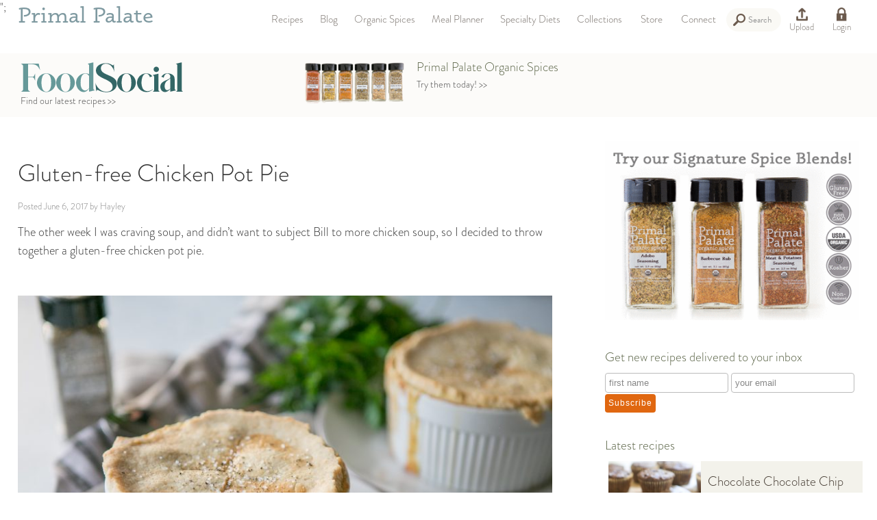

--- FILE ---
content_type: text/html
request_url: https://www.primalpalate.com/paleo-blog/gluten-free-chicken-pot-pie/
body_size: 26618
content:
<!DOCTYPE html>
<html>
  <head>
    <meta http-equiv='Content-Type' content='text/html; charset=utf-8' />
    <meta name='viewport' content='width=device-width, initial-scale=1.0' />
    <meta name="google-site-verification" content="j0_cBCMpJhQWbf91Vz7tzNDGM4uQ6beRN3Zram8T1y0" />
	  <meta name="google-site-verification" content="Bz0tp4YF2PI_WV27bDkE7cr3HvBDs7uK2qESyqf_pjE" />
	  <meta name="google-site-verification" content="4fL5mpHq6ZH5v1jx7he3QGPLtkayJ2pX-5pWKctHDo8" />
    <meta name="facebook-domain-verification" content="9o6zqddpdb96i2pofb7hyjstwu9wnd" />

<meta property="og:image" content="https://www.primalpalate.com/wp-content/uploads/2017/06/Gluten-free-Chicken-Pot-Pie-16-768x512.jpg" />
<meta property="og:description" content="The other week I was craving soup, and didn&#039;t want to subject Bill to more chicken soup, so I decided to throw together a gluten-free chicken pot pie.

&amp;nbsp;



&amp;nbsp;

I made these personal sized, so that we each had our own. They were really cute, and fun to make, however they were very t..." />
    
 		<meta property="og:site_name" content="Primal Palate" />
    <meta property="og:title" content="Gluten-free Chicken Pot Pie | Primal Palate | Paleo Recipes - Primal Palate | Paleo Recipes" />
		<link rel="alternate" type="application/rss+xml" title="Primal Palate | Paleo Recipes" href="/feed/" />  <!-- TODO: need to get just the blog posts, not everything.  also need a rewrite from the old blog feed URL -->
	  <link rel="shortcut icon" href="https://www.primalpalate.com/wp-content/themes/paleo/favicon.ico" type="image/vnd.microsoft.icon"/>
	  <link rel="icon" href="https://www.primalpalate.com/wp-content/themes/paleo/favicon.ico" type="image/x-ico"/>
  
    <script type="fd6640c6b1916f51162fc0ed-text/javascript" src="//use.typekit.net/pvy8kom.js"></script>
    <script type="fd6640c6b1916f51162fc0ed-text/javascript">try{Typekit.load();}catch(e){}</script>
    <link href='https://www.primalpalate.com/wp-content/themes/paleo/css/pepper-grinder/jquery-ui-1.8.17.custom.css' media='screen' rel='stylesheet' type='text/css' />
    <link href='https://www.primalpalate.com/wp-content/themes/paleo/css/normalize.css' media='screen' rel='stylesheet' type='text/css' />
    <link rel="stylesheet" type="text/css" media="screen" href="https://www.primalpalate.com/wp-content/themes/paleo/css/formalize.css" />
    <link href='https://www.primalpalate.com/wp-content/themes/paleo/css/style.css?ver=20210101b' media='screen' rel='stylesheet' type='text/css' />
    <link rel="stylesheet" type="text/css" media="print" href="https://www.primalpalate.com/wp-content/themes/paleo/css/print.css?ver=20170325" />
	<style>img:is([sizes="auto" i], [sizes^="auto," i]) { contain-intrinsic-size: 3000px 1500px }</style>
	
		<!-- All in One SEO 4.9.3 - aioseo.com -->
		<title>Gluten-free Chicken Pot Pie | Primal Palate | Paleo Recipes</title>
	<meta name="description" content="The other week I was craving soup, and didn&#039;t want to subject Bill to more chicken soup, so I decided to throw together a gluten-free chicken pot pie. I made these personal sized, so that we each had our own. They were really cute, and fun to make, however they were very time" />
	<meta name="robots" content="max-snippet:-1, max-image-preview:large, max-video-preview:-1" />
	<meta name="author" content="Hayley"/>
	<link rel="canonical" href="https://www.primalpalate.com/paleo-blog/gluten-free-chicken-pot-pie/" />
	<meta name="generator" content="All in One SEO (AIOSEO) 4.9.3" />
		<script type="application/ld+json" class="aioseo-schema">
			{"@context":"https:\/\/schema.org","@graph":[{"@type":"Article","@id":"https:\/\/www.primalpalate.com\/paleo-blog\/gluten-free-chicken-pot-pie\/#article","name":"Gluten-free Chicken Pot Pie | Primal Palate | Paleo Recipes","headline":"Gluten-free Chicken Pot Pie","author":{"@id":"https:\/\/www.primalpalate.com\/paleo-author\/hayley\/#author"},"publisher":{"@id":"https:\/\/www.primalpalate.com\/#organization"},"image":{"@type":"ImageObject","url":"https:\/\/www.primalpalate.com\/wp-content\/uploads\/2017\/06\/Gluten-free-Chicken-Pot-Pie-16.jpg","width":2000,"height":1333},"datePublished":"2017-06-06T11:58:11-05:00","dateModified":"2017-06-06T11:58:11-05:00","inLanguage":"en-US","commentCount":3,"mainEntityOfPage":{"@id":"https:\/\/www.primalpalate.com\/paleo-blog\/gluten-free-chicken-pot-pie\/#webpage"},"isPartOf":{"@id":"https:\/\/www.primalpalate.com\/paleo-blog\/gluten-free-chicken-pot-pie\/#webpage"},"articleSection":"Blog Posts, Recipes"},{"@type":"BreadcrumbList","@id":"https:\/\/www.primalpalate.com\/paleo-blog\/gluten-free-chicken-pot-pie\/#breadcrumblist","itemListElement":[{"@type":"ListItem","@id":"https:\/\/www.primalpalate.com#listItem","position":1,"name":"Home","item":"https:\/\/www.primalpalate.com","nextItem":{"@type":"ListItem","@id":"https:\/\/www.primalpalate.com\/paleo-category\/blog\/#listItem","name":"Blog Posts"}},{"@type":"ListItem","@id":"https:\/\/www.primalpalate.com\/paleo-category\/blog\/#listItem","position":2,"name":"Blog Posts","item":"https:\/\/www.primalpalate.com\/paleo-category\/blog\/","nextItem":{"@type":"ListItem","@id":"https:\/\/www.primalpalate.com\/paleo-category\/blog\/recipes-blog\/#listItem","name":"Recipes"},"previousItem":{"@type":"ListItem","@id":"https:\/\/www.primalpalate.com#listItem","name":"Home"}},{"@type":"ListItem","@id":"https:\/\/www.primalpalate.com\/paleo-category\/blog\/recipes-blog\/#listItem","position":3,"name":"Recipes","item":"https:\/\/www.primalpalate.com\/paleo-category\/blog\/recipes-blog\/","nextItem":{"@type":"ListItem","@id":"https:\/\/www.primalpalate.com\/paleo-blog\/gluten-free-chicken-pot-pie\/#listItem","name":"Gluten-free Chicken Pot Pie"},"previousItem":{"@type":"ListItem","@id":"https:\/\/www.primalpalate.com\/paleo-category\/blog\/#listItem","name":"Blog Posts"}},{"@type":"ListItem","@id":"https:\/\/www.primalpalate.com\/paleo-blog\/gluten-free-chicken-pot-pie\/#listItem","position":4,"name":"Gluten-free Chicken Pot Pie","previousItem":{"@type":"ListItem","@id":"https:\/\/www.primalpalate.com\/paleo-category\/blog\/recipes-blog\/#listItem","name":"Recipes"}}]},{"@type":"Organization","@id":"https:\/\/www.primalpalate.com\/#organization","name":"Primal Palate | Paleo Recipes","description":"Easy Paleo Recipes and Free Paleo Meal Plans","url":"https:\/\/www.primalpalate.com\/"},{"@type":"Person","@id":"https:\/\/www.primalpalate.com\/paleo-author\/hayley\/#author","url":"https:\/\/www.primalpalate.com\/paleo-author\/hayley\/","name":"Hayley","image":{"@type":"ImageObject","@id":"https:\/\/www.primalpalate.com\/paleo-blog\/gluten-free-chicken-pot-pie\/#authorImage","url":"https:\/\/secure.gravatar.com\/avatar\/8f5d25e6e5547cf37c95ce4959100349a5a30366f763b814151416b8296f1452?s=96&d=mm&r=g","width":96,"height":96,"caption":"Hayley"}},{"@type":"WebPage","@id":"https:\/\/www.primalpalate.com\/paleo-blog\/gluten-free-chicken-pot-pie\/#webpage","url":"https:\/\/www.primalpalate.com\/paleo-blog\/gluten-free-chicken-pot-pie\/","name":"Gluten-free Chicken Pot Pie | Primal Palate | Paleo Recipes","description":"The other week I was craving soup, and didn't want to subject Bill to more chicken soup, so I decided to throw together a gluten-free chicken pot pie. I made these personal sized, so that we each had our own. They were really cute, and fun to make, however they were very time","inLanguage":"en-US","isPartOf":{"@id":"https:\/\/www.primalpalate.com\/#website"},"breadcrumb":{"@id":"https:\/\/www.primalpalate.com\/paleo-blog\/gluten-free-chicken-pot-pie\/#breadcrumblist"},"author":{"@id":"https:\/\/www.primalpalate.com\/paleo-author\/hayley\/#author"},"creator":{"@id":"https:\/\/www.primalpalate.com\/paleo-author\/hayley\/#author"},"image":{"@type":"ImageObject","url":"https:\/\/www.primalpalate.com\/wp-content\/uploads\/2017\/06\/Gluten-free-Chicken-Pot-Pie-16.jpg","@id":"https:\/\/www.primalpalate.com\/paleo-blog\/gluten-free-chicken-pot-pie\/#mainImage","width":2000,"height":1333},"primaryImageOfPage":{"@id":"https:\/\/www.primalpalate.com\/paleo-blog\/gluten-free-chicken-pot-pie\/#mainImage"},"datePublished":"2017-06-06T11:58:11-05:00","dateModified":"2017-06-06T11:58:11-05:00"},{"@type":"WebSite","@id":"https:\/\/www.primalpalate.com\/#website","url":"https:\/\/www.primalpalate.com\/","name":"Primal Palate | Paleo Recipes","description":"Easy Paleo Recipes and Free Paleo Meal Plans","inLanguage":"en-US","publisher":{"@id":"https:\/\/www.primalpalate.com\/#organization"}}]}
		</script>
		<!-- All in One SEO -->


            <script data-no-defer="1" data-ezscrex="false" data-cfasync="false" data-pagespeed-no-defer data-cookieconsent="ignore">
                var ctPublicFunctions = {"_ajax_nonce":"59990940b3","_rest_nonce":"75b153ceee","_ajax_url":"\/wp-admin\/admin-ajax.php","_rest_url":"https:\/\/www.primalpalate.com\/wp-json\/","data__cookies_type":"native","data__ajax_type":"rest","data__bot_detector_enabled":0,"data__frontend_data_log_enabled":1,"cookiePrefix":"","wprocket_detected":false,"host_url":"www.primalpalate.com","text__ee_click_to_select":"Click to select the whole data","text__ee_original_email":"The complete one is","text__ee_got_it":"Got it","text__ee_blocked":"Blocked","text__ee_cannot_connect":"Cannot connect","text__ee_cannot_decode":"Can not decode email. Unknown reason","text__ee_email_decoder":"CleanTalk email decoder","text__ee_wait_for_decoding":"The magic is on the way!","text__ee_decoding_process":"Please wait a few seconds while we decode the contact data."}
            </script>
        
            <script data-no-defer="1" data-ezscrex="false" data-cfasync="false" data-pagespeed-no-defer data-cookieconsent="ignore">
                var ctPublic = {"_ajax_nonce":"59990940b3","settings__forms__check_internal":"0","settings__forms__check_external":"0","settings__forms__force_protection":0,"settings__forms__search_test":"1","settings__forms__wc_add_to_cart":"0","settings__data__bot_detector_enabled":0,"settings__sfw__anti_crawler":0,"blog_home":"https:\/\/www.primalpalate.com\/","pixel__setting":"3","pixel__enabled":true,"pixel__url":"https:\/\/moderate11-v4.cleantalk.org\/pixel\/96fa1428c57696834586bad5f5646338.gif","data__email_check_before_post":"1","data__email_check_exist_post":0,"data__cookies_type":"native","data__key_is_ok":true,"data__visible_fields_required":true,"wl_brandname":"Anti-Spam by CleanTalk","wl_brandname_short":"CleanTalk","ct_checkjs_key":"fc2dc4fedf1d735656d41a3a95bda228c0f285ca51c58715cf78a41c3d8e521f","emailEncoderPassKey":"3c02fa4b4b81e440d5813911757ac912","bot_detector_forms_excluded":"W10=","advancedCacheExists":true,"varnishCacheExists":false,"wc_ajax_add_to_cart":true}
            </script>
        <script type="fd6640c6b1916f51162fc0ed-application/javascript" id='pys-version-script'>console.log('PixelYourSite Free version 11.1.5.2');</script>
<script type="fd6640c6b1916f51162fc0ed-text/javascript">
/* <![CDATA[ */
window._wpemojiSettings = {"baseUrl":"https:\/\/s.w.org\/images\/core\/emoji\/16.0.1\/72x72\/","ext":".png","svgUrl":"https:\/\/s.w.org\/images\/core\/emoji\/16.0.1\/svg\/","svgExt":".svg","source":{"concatemoji":"https:\/\/www.primalpalate.com\/wp-includes\/js\/wp-emoji-release.min.js?ver=6.8.3"}};
/*! This file is auto-generated */
!function(s,n){var o,i,e;function c(e){try{var t={supportTests:e,timestamp:(new Date).valueOf()};sessionStorage.setItem(o,JSON.stringify(t))}catch(e){}}function p(e,t,n){e.clearRect(0,0,e.canvas.width,e.canvas.height),e.fillText(t,0,0);var t=new Uint32Array(e.getImageData(0,0,e.canvas.width,e.canvas.height).data),a=(e.clearRect(0,0,e.canvas.width,e.canvas.height),e.fillText(n,0,0),new Uint32Array(e.getImageData(0,0,e.canvas.width,e.canvas.height).data));return t.every(function(e,t){return e===a[t]})}function u(e,t){e.clearRect(0,0,e.canvas.width,e.canvas.height),e.fillText(t,0,0);for(var n=e.getImageData(16,16,1,1),a=0;a<n.data.length;a++)if(0!==n.data[a])return!1;return!0}function f(e,t,n,a){switch(t){case"flag":return n(e,"\ud83c\udff3\ufe0f\u200d\u26a7\ufe0f","\ud83c\udff3\ufe0f\u200b\u26a7\ufe0f")?!1:!n(e,"\ud83c\udde8\ud83c\uddf6","\ud83c\udde8\u200b\ud83c\uddf6")&&!n(e,"\ud83c\udff4\udb40\udc67\udb40\udc62\udb40\udc65\udb40\udc6e\udb40\udc67\udb40\udc7f","\ud83c\udff4\u200b\udb40\udc67\u200b\udb40\udc62\u200b\udb40\udc65\u200b\udb40\udc6e\u200b\udb40\udc67\u200b\udb40\udc7f");case"emoji":return!a(e,"\ud83e\udedf")}return!1}function g(e,t,n,a){var r="undefined"!=typeof WorkerGlobalScope&&self instanceof WorkerGlobalScope?new OffscreenCanvas(300,150):s.createElement("canvas"),o=r.getContext("2d",{willReadFrequently:!0}),i=(o.textBaseline="top",o.font="600 32px Arial",{});return e.forEach(function(e){i[e]=t(o,e,n,a)}),i}function t(e){var t=s.createElement("script");t.src=e,t.defer=!0,s.head.appendChild(t)}"undefined"!=typeof Promise&&(o="wpEmojiSettingsSupports",i=["flag","emoji"],n.supports={everything:!0,everythingExceptFlag:!0},e=new Promise(function(e){s.addEventListener("DOMContentLoaded",e,{once:!0})}),new Promise(function(t){var n=function(){try{var e=JSON.parse(sessionStorage.getItem(o));if("object"==typeof e&&"number"==typeof e.timestamp&&(new Date).valueOf()<e.timestamp+604800&&"object"==typeof e.supportTests)return e.supportTests}catch(e){}return null}();if(!n){if("undefined"!=typeof Worker&&"undefined"!=typeof OffscreenCanvas&&"undefined"!=typeof URL&&URL.createObjectURL&&"undefined"!=typeof Blob)try{var e="postMessage("+g.toString()+"("+[JSON.stringify(i),f.toString(),p.toString(),u.toString()].join(",")+"));",a=new Blob([e],{type:"text/javascript"}),r=new Worker(URL.createObjectURL(a),{name:"wpTestEmojiSupports"});return void(r.onmessage=function(e){c(n=e.data),r.terminate(),t(n)})}catch(e){}c(n=g(i,f,p,u))}t(n)}).then(function(e){for(var t in e)n.supports[t]=e[t],n.supports.everything=n.supports.everything&&n.supports[t],"flag"!==t&&(n.supports.everythingExceptFlag=n.supports.everythingExceptFlag&&n.supports[t]);n.supports.everythingExceptFlag=n.supports.everythingExceptFlag&&!n.supports.flag,n.DOMReady=!1,n.readyCallback=function(){n.DOMReady=!0}}).then(function(){return e}).then(function(){var e;n.supports.everything||(n.readyCallback(),(e=n.source||{}).concatemoji?t(e.concatemoji):e.wpemoji&&e.twemoji&&(t(e.twemoji),t(e.wpemoji)))}))}((window,document),window._wpemojiSettings);
/* ]]> */
</script>
<link rel='stylesheet' id='wpfp-css' href='https://www.primalpalate.com/wp-content/plugins/wp-favorite-posts/wpfp.css' type='text/css' />
<link rel='stylesheet' id='owl-stylesheet-css' href='https://www.primalpalate.com/wp-content/themes/paleo/css/owl.carousel.min.css?ver=6.8.3' type='text/css' media='all' />
<link rel='stylesheet' id='owl-theme-css' href='https://www.primalpalate.com/wp-content/themes/paleo/css/owl.theme.default.min.css?ver=6.8.3' type='text/css' media='all' />
<style id='wp-emoji-styles-inline-css' type='text/css'>

	img.wp-smiley, img.emoji {
		display: inline !important;
		border: none !important;
		box-shadow: none !important;
		height: 1em !important;
		width: 1em !important;
		margin: 0 0.07em !important;
		vertical-align: -0.1em !important;
		background: none !important;
		padding: 0 !important;
	}
</style>
<link rel='stylesheet' id='wp-block-library-css' href='https://www.primalpalate.com/wp-includes/css/dist/block-library/style.min.css?ver=6.8.3' type='text/css' media='all' />
<style id='classic-theme-styles-inline-css' type='text/css'>
/*! This file is auto-generated */
.wp-block-button__link{color:#fff;background-color:#32373c;border-radius:9999px;box-shadow:none;text-decoration:none;padding:calc(.667em + 2px) calc(1.333em + 2px);font-size:1.125em}.wp-block-file__button{background:#32373c;color:#fff;text-decoration:none}
</style>
<link rel='stylesheet' id='aioseo/css/src/vue/standalone/blocks/table-of-contents/global.scss-css' href='https://www.primalpalate.com/wp-content/plugins/all-in-one-seo-pack/dist/Lite/assets/css/table-of-contents/global.e90f6d47.css?ver=4.9.3' type='text/css' media='all' />
<style id='global-styles-inline-css' type='text/css'>
:root{--wp--preset--aspect-ratio--square: 1;--wp--preset--aspect-ratio--4-3: 4/3;--wp--preset--aspect-ratio--3-4: 3/4;--wp--preset--aspect-ratio--3-2: 3/2;--wp--preset--aspect-ratio--2-3: 2/3;--wp--preset--aspect-ratio--16-9: 16/9;--wp--preset--aspect-ratio--9-16: 9/16;--wp--preset--color--black: #000000;--wp--preset--color--cyan-bluish-gray: #abb8c3;--wp--preset--color--white: #ffffff;--wp--preset--color--pale-pink: #f78da7;--wp--preset--color--vivid-red: #cf2e2e;--wp--preset--color--luminous-vivid-orange: #ff6900;--wp--preset--color--luminous-vivid-amber: #fcb900;--wp--preset--color--light-green-cyan: #7bdcb5;--wp--preset--color--vivid-green-cyan: #00d084;--wp--preset--color--pale-cyan-blue: #8ed1fc;--wp--preset--color--vivid-cyan-blue: #0693e3;--wp--preset--color--vivid-purple: #9b51e0;--wp--preset--gradient--vivid-cyan-blue-to-vivid-purple: linear-gradient(135deg,rgba(6,147,227,1) 0%,rgb(155,81,224) 100%);--wp--preset--gradient--light-green-cyan-to-vivid-green-cyan: linear-gradient(135deg,rgb(122,220,180) 0%,rgb(0,208,130) 100%);--wp--preset--gradient--luminous-vivid-amber-to-luminous-vivid-orange: linear-gradient(135deg,rgba(252,185,0,1) 0%,rgba(255,105,0,1) 100%);--wp--preset--gradient--luminous-vivid-orange-to-vivid-red: linear-gradient(135deg,rgba(255,105,0,1) 0%,rgb(207,46,46) 100%);--wp--preset--gradient--very-light-gray-to-cyan-bluish-gray: linear-gradient(135deg,rgb(238,238,238) 0%,rgb(169,184,195) 100%);--wp--preset--gradient--cool-to-warm-spectrum: linear-gradient(135deg,rgb(74,234,220) 0%,rgb(151,120,209) 20%,rgb(207,42,186) 40%,rgb(238,44,130) 60%,rgb(251,105,98) 80%,rgb(254,248,76) 100%);--wp--preset--gradient--blush-light-purple: linear-gradient(135deg,rgb(255,206,236) 0%,rgb(152,150,240) 100%);--wp--preset--gradient--blush-bordeaux: linear-gradient(135deg,rgb(254,205,165) 0%,rgb(254,45,45) 50%,rgb(107,0,62) 100%);--wp--preset--gradient--luminous-dusk: linear-gradient(135deg,rgb(255,203,112) 0%,rgb(199,81,192) 50%,rgb(65,88,208) 100%);--wp--preset--gradient--pale-ocean: linear-gradient(135deg,rgb(255,245,203) 0%,rgb(182,227,212) 50%,rgb(51,167,181) 100%);--wp--preset--gradient--electric-grass: linear-gradient(135deg,rgb(202,248,128) 0%,rgb(113,206,126) 100%);--wp--preset--gradient--midnight: linear-gradient(135deg,rgb(2,3,129) 0%,rgb(40,116,252) 100%);--wp--preset--font-size--small: 13px;--wp--preset--font-size--medium: 20px;--wp--preset--font-size--large: 36px;--wp--preset--font-size--x-large: 42px;--wp--preset--spacing--20: 0.44rem;--wp--preset--spacing--30: 0.67rem;--wp--preset--spacing--40: 1rem;--wp--preset--spacing--50: 1.5rem;--wp--preset--spacing--60: 2.25rem;--wp--preset--spacing--70: 3.38rem;--wp--preset--spacing--80: 5.06rem;--wp--preset--shadow--natural: 6px 6px 9px rgba(0, 0, 0, 0.2);--wp--preset--shadow--deep: 12px 12px 50px rgba(0, 0, 0, 0.4);--wp--preset--shadow--sharp: 6px 6px 0px rgba(0, 0, 0, 0.2);--wp--preset--shadow--outlined: 6px 6px 0px -3px rgba(255, 255, 255, 1), 6px 6px rgba(0, 0, 0, 1);--wp--preset--shadow--crisp: 6px 6px 0px rgba(0, 0, 0, 1);}:where(.is-layout-flex){gap: 0.5em;}:where(.is-layout-grid){gap: 0.5em;}body .is-layout-flex{display: flex;}.is-layout-flex{flex-wrap: wrap;align-items: center;}.is-layout-flex > :is(*, div){margin: 0;}body .is-layout-grid{display: grid;}.is-layout-grid > :is(*, div){margin: 0;}:where(.wp-block-columns.is-layout-flex){gap: 2em;}:where(.wp-block-columns.is-layout-grid){gap: 2em;}:where(.wp-block-post-template.is-layout-flex){gap: 1.25em;}:where(.wp-block-post-template.is-layout-grid){gap: 1.25em;}.has-black-color{color: var(--wp--preset--color--black) !important;}.has-cyan-bluish-gray-color{color: var(--wp--preset--color--cyan-bluish-gray) !important;}.has-white-color{color: var(--wp--preset--color--white) !important;}.has-pale-pink-color{color: var(--wp--preset--color--pale-pink) !important;}.has-vivid-red-color{color: var(--wp--preset--color--vivid-red) !important;}.has-luminous-vivid-orange-color{color: var(--wp--preset--color--luminous-vivid-orange) !important;}.has-luminous-vivid-amber-color{color: var(--wp--preset--color--luminous-vivid-amber) !important;}.has-light-green-cyan-color{color: var(--wp--preset--color--light-green-cyan) !important;}.has-vivid-green-cyan-color{color: var(--wp--preset--color--vivid-green-cyan) !important;}.has-pale-cyan-blue-color{color: var(--wp--preset--color--pale-cyan-blue) !important;}.has-vivid-cyan-blue-color{color: var(--wp--preset--color--vivid-cyan-blue) !important;}.has-vivid-purple-color{color: var(--wp--preset--color--vivid-purple) !important;}.has-black-background-color{background-color: var(--wp--preset--color--black) !important;}.has-cyan-bluish-gray-background-color{background-color: var(--wp--preset--color--cyan-bluish-gray) !important;}.has-white-background-color{background-color: var(--wp--preset--color--white) !important;}.has-pale-pink-background-color{background-color: var(--wp--preset--color--pale-pink) !important;}.has-vivid-red-background-color{background-color: var(--wp--preset--color--vivid-red) !important;}.has-luminous-vivid-orange-background-color{background-color: var(--wp--preset--color--luminous-vivid-orange) !important;}.has-luminous-vivid-amber-background-color{background-color: var(--wp--preset--color--luminous-vivid-amber) !important;}.has-light-green-cyan-background-color{background-color: var(--wp--preset--color--light-green-cyan) !important;}.has-vivid-green-cyan-background-color{background-color: var(--wp--preset--color--vivid-green-cyan) !important;}.has-pale-cyan-blue-background-color{background-color: var(--wp--preset--color--pale-cyan-blue) !important;}.has-vivid-cyan-blue-background-color{background-color: var(--wp--preset--color--vivid-cyan-blue) !important;}.has-vivid-purple-background-color{background-color: var(--wp--preset--color--vivid-purple) !important;}.has-black-border-color{border-color: var(--wp--preset--color--black) !important;}.has-cyan-bluish-gray-border-color{border-color: var(--wp--preset--color--cyan-bluish-gray) !important;}.has-white-border-color{border-color: var(--wp--preset--color--white) !important;}.has-pale-pink-border-color{border-color: var(--wp--preset--color--pale-pink) !important;}.has-vivid-red-border-color{border-color: var(--wp--preset--color--vivid-red) !important;}.has-luminous-vivid-orange-border-color{border-color: var(--wp--preset--color--luminous-vivid-orange) !important;}.has-luminous-vivid-amber-border-color{border-color: var(--wp--preset--color--luminous-vivid-amber) !important;}.has-light-green-cyan-border-color{border-color: var(--wp--preset--color--light-green-cyan) !important;}.has-vivid-green-cyan-border-color{border-color: var(--wp--preset--color--vivid-green-cyan) !important;}.has-pale-cyan-blue-border-color{border-color: var(--wp--preset--color--pale-cyan-blue) !important;}.has-vivid-cyan-blue-border-color{border-color: var(--wp--preset--color--vivid-cyan-blue) !important;}.has-vivid-purple-border-color{border-color: var(--wp--preset--color--vivid-purple) !important;}.has-vivid-cyan-blue-to-vivid-purple-gradient-background{background: var(--wp--preset--gradient--vivid-cyan-blue-to-vivid-purple) !important;}.has-light-green-cyan-to-vivid-green-cyan-gradient-background{background: var(--wp--preset--gradient--light-green-cyan-to-vivid-green-cyan) !important;}.has-luminous-vivid-amber-to-luminous-vivid-orange-gradient-background{background: var(--wp--preset--gradient--luminous-vivid-amber-to-luminous-vivid-orange) !important;}.has-luminous-vivid-orange-to-vivid-red-gradient-background{background: var(--wp--preset--gradient--luminous-vivid-orange-to-vivid-red) !important;}.has-very-light-gray-to-cyan-bluish-gray-gradient-background{background: var(--wp--preset--gradient--very-light-gray-to-cyan-bluish-gray) !important;}.has-cool-to-warm-spectrum-gradient-background{background: var(--wp--preset--gradient--cool-to-warm-spectrum) !important;}.has-blush-light-purple-gradient-background{background: var(--wp--preset--gradient--blush-light-purple) !important;}.has-blush-bordeaux-gradient-background{background: var(--wp--preset--gradient--blush-bordeaux) !important;}.has-luminous-dusk-gradient-background{background: var(--wp--preset--gradient--luminous-dusk) !important;}.has-pale-ocean-gradient-background{background: var(--wp--preset--gradient--pale-ocean) !important;}.has-electric-grass-gradient-background{background: var(--wp--preset--gradient--electric-grass) !important;}.has-midnight-gradient-background{background: var(--wp--preset--gradient--midnight) !important;}.has-small-font-size{font-size: var(--wp--preset--font-size--small) !important;}.has-medium-font-size{font-size: var(--wp--preset--font-size--medium) !important;}.has-large-font-size{font-size: var(--wp--preset--font-size--large) !important;}.has-x-large-font-size{font-size: var(--wp--preset--font-size--x-large) !important;}
:where(.wp-block-post-template.is-layout-flex){gap: 1.25em;}:where(.wp-block-post-template.is-layout-grid){gap: 1.25em;}
:where(.wp-block-columns.is-layout-flex){gap: 2em;}:where(.wp-block-columns.is-layout-grid){gap: 2em;}
:root :where(.wp-block-pullquote){font-size: 1.5em;line-height: 1.6;}
</style>
<link rel='stylesheet' id='cleantalk-public-css-css' href='https://www.primalpalate.com/wp-content/plugins/cleantalk-spam-protect/css/cleantalk-public.min.css?ver=6.70.1_1766163214' type='text/css' media='all' />
<link rel='stylesheet' id='cleantalk-email-decoder-css-css' href='https://www.primalpalate.com/wp-content/plugins/cleantalk-spam-protect/css/cleantalk-email-decoder.min.css?ver=6.70.1_1766163214' type='text/css' media='all' />
<link rel='stylesheet' id='wpsl-styles-css' href='https://www.primalpalate.com/wp-content/plugins/wp-store-locator/css/styles.min.css?ver=2.2.261' type='text/css' media='all' />
<link rel='stylesheet' id='affwp-forms-css' href='https://www.primalpalate.com/wp-content/plugins/affiliate-wp/assets/css/forms.min.css?ver=2.9.6.1' type='text/css' media='all' />
<script type="fd6640c6b1916f51162fc0ed-text/javascript">
            window._nslDOMReady = (function () {
                const executedCallbacks = new Set();
            
                return function (callback) {
                    /**
                    * Third parties might dispatch DOMContentLoaded events, so we need to ensure that we only run our callback once!
                    */
                    if (executedCallbacks.has(callback)) return;
            
                    const wrappedCallback = function () {
                        if (executedCallbacks.has(callback)) return;
                        executedCallbacks.add(callback);
                        callback();
                    };
            
                    if (document.readyState === "complete" || document.readyState === "interactive") {
                        wrappedCallback();
                    } else {
                        document.addEventListener("DOMContentLoaded", wrappedCallback);
                    }
                };
            })();
        </script><script type="fd6640c6b1916f51162fc0ed-text/javascript" src="https://www.primalpalate.com/wp-includes/js/jquery/jquery.min.js?ver=3.7.1" id="jquery-core-js"></script>
<script type="fd6640c6b1916f51162fc0ed-text/javascript" src="https://www.primalpalate.com/wp-includes/js/jquery/jquery-migrate.min.js?ver=3.4.1" id="jquery-migrate-js"></script>
<script type="fd6640c6b1916f51162fc0ed-text/javascript" src="https://www.primalpalate.com/wp-content/plugins/cleantalk-spam-protect/js/apbct-public-bundle_gathering.min.js?ver=6.70.1_1766163214" id="apbct-public-bundle_gathering.min-js-js"></script>
<script type="fd6640c6b1916f51162fc0ed-text/javascript" id="jquery-cookie-js-extra">
/* <![CDATA[ */
var affwp_scripts = {"ajaxurl":"https:\/\/www.primalpalate.com\/wp-admin\/admin-ajax.php"};
/* ]]> */
</script>
<script type="fd6640c6b1916f51162fc0ed-text/javascript" src="https://www.primalpalate.com/wp-content/plugins/affiliate-wp/assets/js/jquery.cookie.min.js?ver=1.4.0" id="jquery-cookie-js"></script>
<script type="fd6640c6b1916f51162fc0ed-text/javascript" id="affwp-tracking-js-extra">
/* <![CDATA[ */
var affwp_debug_vars = {"integrations":{"woocommerce":"WooCommerce"},"version":"2.9.6.1","currency":"USD","ref_cookie":"affwp_ref","visit_cookie":"affwp_ref_visit_id","campaign_cookie":"affwp_campaign"};
/* ]]> */
</script>
<script type="fd6640c6b1916f51162fc0ed-text/javascript" src="https://www.primalpalate.com/wp-content/plugins/affiliate-wp/assets/js/tracking.min.js?ver=2.9.6.1" id="affwp-tracking-js"></script>
<script type="fd6640c6b1916f51162fc0ed-text/javascript" src="https://www.primalpalate.com/wp-content/plugins/pixelyoursite/dist/scripts/jquery.bind-first-0.2.3.min.js?ver=0.2.3" id="jquery-bind-first-js"></script>
<script type="fd6640c6b1916f51162fc0ed-text/javascript" src="https://www.primalpalate.com/wp-content/plugins/pixelyoursite/dist/scripts/js.cookie-2.1.3.min.js?ver=2.1.3" id="js-cookie-pys-js"></script>
<script type="fd6640c6b1916f51162fc0ed-text/javascript" src="https://www.primalpalate.com/wp-content/plugins/pixelyoursite/dist/scripts/tld.min.js?ver=2.3.1" id="js-tld-js"></script>
<script type="fd6640c6b1916f51162fc0ed-text/javascript" id="pys-js-extra">
/* <![CDATA[ */
var pysOptions = {"staticEvents":{"facebook":{"init_event":[{"delay":0,"type":"static","ajaxFire":false,"name":"PageView","pixelIds":["1807576389470076"],"eventID":"3172f149-2afb-40d2-83b6-50c5d795a0fa","params":{"post_category":"Blog Posts, Recipes","page_title":"Gluten-free Chicken Pot Pie","post_type":"post","post_id":46018,"plugin":"PixelYourSite","user_role":"guest","event_url":"www.primalpalate.com\/paleo-blog\/gluten-free-chicken-pot-pie\/"},"e_id":"init_event","ids":[],"hasTimeWindow":false,"timeWindow":0,"woo_order":"","edd_order":""}]}},"dynamicEvents":[],"triggerEvents":[],"triggerEventTypes":[],"facebook":{"pixelIds":["1807576389470076"],"advancedMatching":[],"advancedMatchingEnabled":false,"removeMetadata":false,"wooVariableAsSimple":false,"serverApiEnabled":false,"wooCRSendFromServer":false,"send_external_id":null,"enabled_medical":false,"do_not_track_medical_param":["event_url","post_title","page_title","landing_page","content_name","categories","category_name","tags"],"meta_ldu":false},"debug":"","siteUrl":"https:\/\/www.primalpalate.com","ajaxUrl":"https:\/\/www.primalpalate.com\/wp-admin\/admin-ajax.php","ajax_event":"ec1407e5f6","enable_remove_download_url_param":"1","cookie_duration":"7","last_visit_duration":"60","enable_success_send_form":"","ajaxForServerEvent":"1","ajaxForServerStaticEvent":"1","useSendBeacon":"1","send_external_id":"1","external_id_expire":"180","track_cookie_for_subdomains":"1","google_consent_mode":"1","gdpr":{"ajax_enabled":false,"all_disabled_by_api":false,"facebook_disabled_by_api":false,"analytics_disabled_by_api":false,"google_ads_disabled_by_api":false,"pinterest_disabled_by_api":false,"bing_disabled_by_api":false,"reddit_disabled_by_api":false,"externalID_disabled_by_api":false,"facebook_prior_consent_enabled":true,"analytics_prior_consent_enabled":true,"google_ads_prior_consent_enabled":null,"pinterest_prior_consent_enabled":true,"bing_prior_consent_enabled":true,"cookiebot_integration_enabled":false,"cookiebot_facebook_consent_category":"marketing","cookiebot_analytics_consent_category":"statistics","cookiebot_tiktok_consent_category":"marketing","cookiebot_google_ads_consent_category":"marketing","cookiebot_pinterest_consent_category":"marketing","cookiebot_bing_consent_category":"marketing","consent_magic_integration_enabled":false,"real_cookie_banner_integration_enabled":false,"cookie_notice_integration_enabled":false,"cookie_law_info_integration_enabled":false,"analytics_storage":{"enabled":true,"value":"granted","filter":false},"ad_storage":{"enabled":true,"value":"granted","filter":false},"ad_user_data":{"enabled":true,"value":"granted","filter":false},"ad_personalization":{"enabled":true,"value":"granted","filter":false}},"cookie":{"disabled_all_cookie":false,"disabled_start_session_cookie":false,"disabled_advanced_form_data_cookie":false,"disabled_landing_page_cookie":false,"disabled_first_visit_cookie":false,"disabled_trafficsource_cookie":false,"disabled_utmTerms_cookie":false,"disabled_utmId_cookie":false},"tracking_analytics":{"TrafficSource":"direct","TrafficLanding":"undefined","TrafficUtms":[],"TrafficUtmsId":[]},"GATags":{"ga_datalayer_type":"default","ga_datalayer_name":"dataLayerPYS"},"woo":{"enabled":false},"edd":{"enabled":false},"cache_bypass":"1768948792"};
/* ]]> */
</script>
<script type="fd6640c6b1916f51162fc0ed-text/javascript" src="https://www.primalpalate.com/wp-content/plugins/pixelyoursite/dist/scripts/public.js?ver=11.1.5.2" id="pys-js"></script>
<link rel="https://api.w.org/" href="https://www.primalpalate.com/wp-json/" /><link rel="alternate" title="JSON" type="application/json" href="https://www.primalpalate.com/wp-json/wp/v2/posts/46018" /><link rel='shortlink' href='https://www.primalpalate.com/?p=46018' />
<link rel="alternate" title="oEmbed (JSON)" type="application/json+oembed" href="https://www.primalpalate.com/wp-json/oembed/1.0/embed?url=https%3A%2F%2Fwww.primalpalate.com%2Fpaleo-blog%2Fgluten-free-chicken-pot-pie%2F" />
<link rel="alternate" title="oEmbed (XML)" type="text/xml+oembed" href="https://www.primalpalate.com/wp-json/oembed/1.0/embed?url=https%3A%2F%2Fwww.primalpalate.com%2Fpaleo-blog%2Fgluten-free-chicken-pot-pie%2F&#038;format=xml" />
		<script type="fd6640c6b1916f51162fc0ed-text/javascript">
		var AFFWP = AFFWP || {};
		AFFWP.referral_var = 'ref';
		AFFWP.expiration = 30;
		AFFWP.debug = 0;


		AFFWP.referral_credit_last = 1;
		</script>
<style type="text/css">div.nsl-container[data-align="left"] {
    text-align: left;
}

div.nsl-container[data-align="center"] {
    text-align: center;
}

div.nsl-container[data-align="right"] {
    text-align: right;
}


div.nsl-container div.nsl-container-buttons a[data-plugin="nsl"] {
    text-decoration: none;
    box-shadow: none;
    border: 0;
}

div.nsl-container .nsl-container-buttons {
    display: flex;
    padding: 5px 0;
}

div.nsl-container.nsl-container-block .nsl-container-buttons {
    display: inline-grid;
    grid-template-columns: minmax(145px, auto);
}

div.nsl-container-block-fullwidth .nsl-container-buttons {
    flex-flow: column;
    align-items: center;
}

div.nsl-container-block-fullwidth .nsl-container-buttons a,
div.nsl-container-block .nsl-container-buttons a {
    flex: 1 1 auto;
    display: block;
    margin: 5px 0;
    width: 100%;
}

div.nsl-container-inline {
    margin: -5px;
    text-align: left;
}

div.nsl-container-inline .nsl-container-buttons {
    justify-content: center;
    flex-wrap: wrap;
}

div.nsl-container-inline .nsl-container-buttons a {
    margin: 5px;
    display: inline-block;
}

div.nsl-container-grid .nsl-container-buttons {
    flex-flow: row;
    align-items: center;
    flex-wrap: wrap;
}

div.nsl-container-grid .nsl-container-buttons a {
    flex: 1 1 auto;
    display: block;
    margin: 5px;
    max-width: 280px;
    width: 100%;
}

@media only screen and (min-width: 650px) {
    div.nsl-container-grid .nsl-container-buttons a {
        width: auto;
    }
}

div.nsl-container .nsl-button {
    cursor: pointer;
    vertical-align: top;
    border-radius: 4px;
}

div.nsl-container .nsl-button-default {
    color: #fff;
    display: flex;
}

div.nsl-container .nsl-button-icon {
    display: inline-block;
}

div.nsl-container .nsl-button-svg-container {
    flex: 0 0 auto;
    padding: 8px;
    display: flex;
    align-items: center;
}

div.nsl-container svg {
    height: 24px;
    width: 24px;
    vertical-align: top;
}

div.nsl-container .nsl-button-default div.nsl-button-label-container {
    margin: 0 24px 0 12px;
    padding: 10px 0;
    font-family: Helvetica, Arial, sans-serif;
    font-size: 16px;
    line-height: 20px;
    letter-spacing: .25px;
    overflow: hidden;
    text-align: center;
    text-overflow: clip;
    white-space: nowrap;
    flex: 1 1 auto;
    -webkit-font-smoothing: antialiased;
    -moz-osx-font-smoothing: grayscale;
    text-transform: none;
    display: inline-block;
}

div.nsl-container .nsl-button-google[data-skin="light"] {
    box-shadow: inset 0 0 0 1px #747775;
    color: #1f1f1f;
}

div.nsl-container .nsl-button-google[data-skin="dark"] {
    box-shadow: inset 0 0 0 1px #8E918F;
    color: #E3E3E3;
}

div.nsl-container .nsl-button-google[data-skin="neutral"] {
    color: #1F1F1F;
}

div.nsl-container .nsl-button-google div.nsl-button-label-container {
    font-family: "Roboto Medium", Roboto, Helvetica, Arial, sans-serif;
}

div.nsl-container .nsl-button-apple .nsl-button-svg-container {
    padding: 0 6px;
}

div.nsl-container .nsl-button-apple .nsl-button-svg-container svg {
    height: 40px;
    width: auto;
}

div.nsl-container .nsl-button-apple[data-skin="light"] {
    color: #000;
    box-shadow: 0 0 0 1px #000;
}

div.nsl-container .nsl-button-facebook[data-skin="white"] {
    color: #000;
    box-shadow: inset 0 0 0 1px #000;
}

div.nsl-container .nsl-button-facebook[data-skin="light"] {
    color: #1877F2;
    box-shadow: inset 0 0 0 1px #1877F2;
}

div.nsl-container .nsl-button-spotify[data-skin="white"] {
    color: #191414;
    box-shadow: inset 0 0 0 1px #191414;
}

div.nsl-container .nsl-button-apple div.nsl-button-label-container {
    font-size: 17px;
    font-family: -apple-system, BlinkMacSystemFont, "Segoe UI", Roboto, Helvetica, Arial, sans-serif, "Apple Color Emoji", "Segoe UI Emoji", "Segoe UI Symbol";
}

div.nsl-container .nsl-button-slack div.nsl-button-label-container {
    font-size: 17px;
    font-family: -apple-system, BlinkMacSystemFont, "Segoe UI", Roboto, Helvetica, Arial, sans-serif, "Apple Color Emoji", "Segoe UI Emoji", "Segoe UI Symbol";
}

div.nsl-container .nsl-button-slack[data-skin="light"] {
    color: #000000;
    box-shadow: inset 0 0 0 1px #DDDDDD;
}

div.nsl-container .nsl-button-tiktok[data-skin="light"] {
    color: #161823;
    box-shadow: 0 0 0 1px rgba(22, 24, 35, 0.12);
}


div.nsl-container .nsl-button-kakao {
    color: rgba(0, 0, 0, 0.85);
}

.nsl-clear {
    clear: both;
}

.nsl-container {
    clear: both;
}

.nsl-disabled-provider .nsl-button {
    filter: grayscale(1);
    opacity: 0.8;
}

/*Button align start*/

div.nsl-container-inline[data-align="left"] .nsl-container-buttons {
    justify-content: flex-start;
}

div.nsl-container-inline[data-align="center"] .nsl-container-buttons {
    justify-content: center;
}

div.nsl-container-inline[data-align="right"] .nsl-container-buttons {
    justify-content: flex-end;
}


div.nsl-container-grid[data-align="left"] .nsl-container-buttons {
    justify-content: flex-start;
}

div.nsl-container-grid[data-align="center"] .nsl-container-buttons {
    justify-content: center;
}

div.nsl-container-grid[data-align="right"] .nsl-container-buttons {
    justify-content: flex-end;
}

div.nsl-container-grid[data-align="space-around"] .nsl-container-buttons {
    justify-content: space-around;
}

div.nsl-container-grid[data-align="space-between"] .nsl-container-buttons {
    justify-content: space-between;
}

/* Button align end*/

/* Redirect */

#nsl-redirect-overlay {
    display: flex;
    flex-direction: column;
    justify-content: center;
    align-items: center;
    position: fixed;
    z-index: 1000000;
    left: 0;
    top: 0;
    width: 100%;
    height: 100%;
    backdrop-filter: blur(1px);
    background-color: RGBA(0, 0, 0, .32);;
}

#nsl-redirect-overlay-container {
    display: flex;
    flex-direction: column;
    justify-content: center;
    align-items: center;
    background-color: white;
    padding: 30px;
    border-radius: 10px;
}

#nsl-redirect-overlay-spinner {
    content: '';
    display: block;
    margin: 20px;
    border: 9px solid RGBA(0, 0, 0, .6);
    border-top: 9px solid #fff;
    border-radius: 50%;
    box-shadow: inset 0 0 0 1px RGBA(0, 0, 0, .6), 0 0 0 1px RGBA(0, 0, 0, .6);
    width: 40px;
    height: 40px;
    animation: nsl-loader-spin 2s linear infinite;
}

@keyframes nsl-loader-spin {
    0% {
        transform: rotate(0deg)
    }
    to {
        transform: rotate(360deg)
    }
}

#nsl-redirect-overlay-title {
    font-family: -apple-system, BlinkMacSystemFont, "Segoe UI", Roboto, Oxygen-Sans, Ubuntu, Cantarell, "Helvetica Neue", sans-serif;
    font-size: 18px;
    font-weight: bold;
    color: #3C434A;
}

#nsl-redirect-overlay-text {
    font-family: -apple-system, BlinkMacSystemFont, "Segoe UI", Roboto, Oxygen-Sans, Ubuntu, Cantarell, "Helvetica Neue", sans-serif;
    text-align: center;
    font-size: 14px;
    color: #3C434A;
}

/* Redirect END*/</style><style type="text/css">/* Notice fallback */
#nsl-notices-fallback {
    position: fixed;
    right: 10px;
    top: 10px;
    z-index: 10000;
}

.admin-bar #nsl-notices-fallback {
    top: 42px;
}

#nsl-notices-fallback > div {
    position: relative;
    background: #fff;
    border-left: 4px solid #fff;
    box-shadow: 0 1px 1px 0 rgba(0, 0, 0, .1);
    margin: 5px 15px 2px;
    padding: 1px 20px;
}

#nsl-notices-fallback > div.error {
    display: block;
    border-left-color: #dc3232;
}

#nsl-notices-fallback > div.updated {
    display: block;
    border-left-color: #46b450;
}

#nsl-notices-fallback p {
    margin: .5em 0;
    padding: 2px;
}

#nsl-notices-fallback > div:after {
    position: absolute;
    right: 5px;
    top: 5px;
    content: '\00d7';
    display: block;
    height: 16px;
    width: 16px;
    line-height: 16px;
    text-align: center;
    font-size: 20px;
    cursor: pointer;
}</style>    <script src='https://www.primalpalate.com/wp-content/themes/paleo/js/jquery.lazyload.min.js' type="fd6640c6b1916f51162fc0ed-text/javascript"></script>
          
    <script type="fd6640c6b1916f51162fc0ed-text/javascript">
    jQuery(function() {
        jQuery("img.lazy").lazyload({
        threshold : 300,
        failure_limit: 10   
        });
    });
    </script>
    <script src='https://www.primalpalate.com/wp-content/themes/paleo/js/jquery.icheck.min.js' type="fd6640c6b1916f51162fc0ed-text/javascript"></script>
    <script src='https://www.primalpalate.com/wp-content/themes/paleo/js/jquery.formalize.js' type="fd6640c6b1916f51162fc0ed-text/javascript"></script>
    <script src='https://www.primalpalate.com/wp-content/themes/paleo/js/jquery.magnific-popup.min.js' type="fd6640c6b1916f51162fc0ed-text/javascript"></script>
    <script src='https://www.primalpalate.com/wp-content/plugins/paleo.php' type="fd6640c6b1916f51162fc0ed-text/javascript"></script>
    <script src='https://www.googletagmanager.com/gtag/js?id=G-VTJ0LGGPZH' type="fd6640c6b1916f51162fc0ed-text/javascript"></script>";
    <script type="fd6640c6b1916f51162fc0ed-text/javascript">
     var REQUEST_URI = "https://www.primalpalate.com/paleo-blog/gluten-free-chicken-pot-pie/";
     var recipeCategories = [{"name":"Appetizers","slug":"appetizers","id":31,"description":"","parent":3},{"name":"Beverages","slug":"beverages","id":252,"description":"","parent":3},{"name":"Breakfast","slug":"breakfast","id":65,"description":"","parent":3},{"name":"Entr\u00e9es","slug":"entrees","id":79,"description":"","parent":3},{"name":"Salads","slug":"salads","id":35,"description":"","parent":3},{"name":"Sauces &amp; Dressings","slug":"sauces-and-dressings","id":130,"description":"","parent":3},{"name":"Side Dishes","slug":"side-dishes","id":83,"description":"","parent":3},{"name":"Snacks","slug":"snacks","id":1267,"description":"","parent":3},{"name":"Soups","slug":"soups","id":38,"description":"","parent":3},{"name":"Treats &amp; Cheats","slug":"treats-and-cheats","id":82,"description":"","parent":3}];
     var ajaxurl = 'https://www.primalpalate.com/wp-admin/admin-ajax.php';
     function custom_gtag(event, name, val, add_key, add_val){
       if(add_key !== undefined && add_key != ''){
         gtag('event', event, {[name]: val, [add_key]: add_val});
       }
       else{
         gtag('event', event, {[name]: val});
       }
     }

     window.dataLayer = window.dataLayer || [];
     function gtag(){ dataLayer.push(arguments); }
     gtag('js', new Date());
     gtag('config', 'G-VTJ0LGGPZH');
    </script>

</head>


<body class="wp-singular post-template-default single single-post postid-46018 single-format-standard wp-theme-paleo full ">    <div id="fb-root"></div>
    <script type="fd6640c6b1916f51162fc0ed-text/javascript">      (function(d, s, id) {
        var js, fjs = d.getElementsByTagName(s)[0];
        if (d.getElementById(id)) return;
        js = d.createElement(s); js.id = id;
        js.src = "//connect.facebook.net/en_US/all.js#xfbml=1&amp;appId=225457037487999";
        fjs.parentNode.insertBefore(js, fjs);
      }(document, 'script', 'facebook-jssdk'));    </script>
    <div id='page'>
      <div class="header_wrapper">
        <header id='header' class="clear">
          <div class='logo_wrapper'>
<a href="/" title="Primal Palate"><h1 class="logo">Primal Palate</h1></a>          </div>
          <div id="mobile_search_nav"></div>
          <div id="mobile_nav"></div>
          <div id='mobile_search_box'>
            
<form apbct-form-sign="native_search" class="noprint searchform" onsubmit="if (!window.__cfRLUnblockHandlers) return false; paleo_search(this); return false;" data-cf-modified-fd6640c6b1916f51162fc0ed-="">
 <div>
  <label class="screen-reader-text" for="searchform_term">Search for:</label>
  <input class="term" type="text" value="" placeholder="Search" />
  <input type="submit" value="Go" /><br/>
 </div>
<input
                    class="apbct_special_field apbct_email_id__search_form"
                    name="apbct__email_id__search_form"
                    aria-label="apbct__label_id__search_form"
                    type="text" size="30" maxlength="200" autocomplete="off"
                    value=""
                /><input
                   id="apbct_submit_id__search_form" 
                   class="apbct_special_field apbct__email_id__search_form"
                   name="apbct__label_id__search_form"
                   aria-label="apbct_submit_name__search_form"
                   type="submit"
                   size="30"
                   maxlength="200"
                   value="36195"
               /></form>
	              
          </div>
        
          <nav id="mobile_nav_box">
            <ul class="nav">
              <li><a href="/paleo-recipes/">Recipes</a></li>
              <li><a href="/paleo-blog/">Blog</a></li>
              <li><a href="https://primalpalate.myshopify.com/">Organic Spices</a></li>
              <li><a href="/spice-recipes/">Spice Blend Recipes</a></li>
              <li><a href="/mykitchen/">Meal Planner</a></li>
              <li><a href="/specialty-diets/">Specialty Diets</a></li>
              <li><a href="/paleo-menus/">Collections</a></li>
              <li><a href="https://primalpalate.myshopify.com/">Store</a></li>
              <li><a href="/paleo-videos/">Videos</a></li>
              <li><a href="/paleo-connect/">Connect</a></li>

              <li class="profile_menu personal loggedin"></li>
              <li class="personal login_btn notloggedin" id="login">
                <a href="#">
                  <div class="text">Login</div>
                </a>
              </li>
            </ul>
          </nav>

          <nav id="nav">
            <ul class="nav buttons">
              <li class="upload">
                 <a href="/mykitchen/member-submitted-recipe/"><div class="icon"></div><div class="text">Upload</div></a>
               </li>
              <li class="profile_menu loggedin"></li>
              <li class="login_btn notloggedin" id="login">
                <a href="#">
                  <div class="icon"></div>
                  <div class="text">Login</div>
                </a>
              </li>
            </ul>
            <ul class="nav">
<li class="drop"><a href="/paleo-recipes/">Recipes</a><ul class="sub"><li><a href="/paleo-recipes/#all#aip-free">Autoimmune Protocol</a></li><li><a href="/paleo-recipes/#all#fodmap-free">FODMAP Free</a></li><li><a href="/paleo-recipes/#all#sugar-free">Sugar Free</a></li><li><a href="/paleo-recipes/#all#whole30">Whole30</a></li><li>&nbsp;</li><li><a href="/paleo-recipes/#appetizers">Appetizers</a></li><li><a href="/paleo-recipes/#beverages">Beverages</a></li><li><a href="/paleo-recipes/#breakfast">Breakfast</a></li><li><a href="/paleo-recipes/#entrees">Entrées</a></li><li><a href="/paleo-recipes/#salads">Salads</a></li><li><a href="/paleo-recipes/#sauces-and-dressings">Sauces &amp; Dressings</a></li><li><a href="/paleo-recipes/#side-dishes">Side Dishes</a></li><li><a href="/paleo-recipes/#snacks">Snacks</a></li><li><a href="/paleo-recipes/#soups">Soups</a></li><li><a href="/paleo-recipes/#treats-and-cheats">Treats &amp; Cheats</a></li></ul></li><li class="drop"><a href="/paleo-blog/">Blog</a><ul class="sub"><li><a href="/paleo-blog/#behind-the-scenes">Behind the Scenes</a></li><li><a href="/paleo-blog/#featured-contributors">Featured Contributor Friday</a></li><li><a href="/paleo-blog/#health-and-beauty">Health and Beauty</a></li><li><a href="/paleo-blog/#lifestyle">Lifestyle</a></li><li><a href="/paleo-blog/#other-topics">Other Topics</a></li><li><a href="/paleo-blog/#recipe-collections">Recipe Collections</a></li><li><a href="/paleo-blog/#recipes-blog">Recipes</a></li><li><a href="/paleo-blog/#reviews">Reviews</a></li><li><a href="/paleo-blog/#success-stories">Success Stories</a></li><li><a href="/paleo-blog/#things-we-like">Things We Like</a></li><li><a href="/paleo-videos/">Videos</a></li></ul></li><li class="drop"><a href="https://primalpalate.myshopify.com/">Organic Spices</a><ul class="sub"><li><a href="/spice-recipes/">Spice Blend Recipes</a></li></ul></li><li class="drop"><a href="https://foodsocial.io/meal-planner/">Meal Planner</a><ul class="sub"><li><a href="/about-my-kitchen/">About the Meal Planner</a></li></ul></li><li class="drop"><a href="/specialty-diets/">Specialty Diets</a><ul class="sub"><li><a href="/paleo-recipes/#all#aip-free">Autoimmune Protocol</a></li><li><a href="/paleo-recipes/#all#coconut-free">Coconut Free</a></li><li><a href="/paleo-recipes/#all#dairy-free">Dairy Free</a></li><li><a href="/paleo-recipes/#all#egg-free">Egg Free</a></li><li><a href="/paleo-recipes/#all#fodmap-free">FODMAP Free</a></li><li><a href="/paleo-recipes/#all#gaps-free">GAPS</a></li><li><a href="/paleo-recipes/#all#nightshade-free">Nightshade Free</a></li><li><a href="/paleo-recipes/#all#nut-free">Nut Free</a></li><li><a href="/paleo-recipes/#all#meat-free">Pescetarian</a></li><li><a href="/paleo-recipes/#all#shellfish-free">Shellfish Free</a></li><li><a href="/paleo-recipes/#all#scd-free">Specific Carbohydrate Diet</a></li><li><a href="/paleo-recipes/#all#sugar-free">Sugar Free</a></li><li><a href="/paleo-recipes/#all#whole30">Whole30</a></li></ul></li><li class="drop"><a href="/paleo-menus/">Collections</a><ul class="sub"><li><a href="/paleo-menus/#cuisines">Cuisines</a></li><li><a href="/paleo-menus/#holidays">Holidays</a></li><li><a href="/paleo-menus/#themes">Themes</a></li><li><a href="/paleo-menus/30-day-paleomeal-plan/">30 Day Paleo Meal Plan</a></li><li><a href="/spice-recipes/">Spice Blend Recipes</a></li></ul></li>
          <li class="drop"><a href="https://primalpalate.myshopify.com/">Store</a></li>
          <li class="drop"><a href="#">Connect</a>
                <ul class="sub">
                  <li><a href="/about/us/">Meet Primal Palate</a></li>
                  <li><a href="/creators/">Meet the Creators</a></li>
                  <li><a href="/about/the-paleo-diet/">About Paleo</a></li>
                  <li><a href="/about/contact/">Contact</a></li>
                </ul>
          </li>
          <li>
                <div id='search'>
                  
<form apbct-form-sign="native_search" class="noprint searchform" onsubmit="if (!window.__cfRLUnblockHandlers) return false; paleo_search(this); return false;" data-cf-modified-fd6640c6b1916f51162fc0ed-="">
 <div>
  <label class="screen-reader-text" for="searchform_term">Search for:</label>
  <input class="term" type="text" value="" placeholder="Search" />
  <input type="submit" value="Go" /><br/>
 </div>
<input
                    class="apbct_special_field apbct_email_id__search_form"
                    name="apbct__email_id__search_form"
                    aria-label="apbct__label_id__search_form"
                    type="text" size="30" maxlength="200" autocomplete="off"
                    value=""
                /><input
                   id="apbct_submit_id__search_form" 
                   class="apbct_special_field apbct__email_id__search_form"
                   name="apbct__label_id__search_form"
                   aria-label="apbct_submit_name__search_form"
                   type="submit"
                   size="30"
                   maxlength="200"
                   value="26542"
               /></form>
	              
                </div> 
          </li>
          </ul>
          </nav>  
        </header> <!-- /header -->
        <div class="login-container">
          <div class="login">
            <div class="x-login"></div>
            <form action="/wp-login.php" method="post">
              <div class="logo"></div>
              <div class="credentials">
              <input type="hidden" name="redirect_to" value='/paleo-blog/gluten-free-chicken-pot-pie/' />
                  <span><p>Username</p><input type="text" name="log" autocomplete="username" /></span>
                  <span><p>Password</p><input type="password" name="pwd" autocomplete="current-password" /></span>
                  <p class="center forgot"><a href="/wp-login.php?action=lostpassword">Did you forget your password?</a></p>
                  <p class="center"><input type="checkbox" name="rememberme" id="rememberme" value="forever" /><label for="rememberme"> Remember me forever?</label></p>
              </div>
              <input type="submit" value="Login" />
<div class="nsl-custom-login-form-main" margin="auto">
              <div class="nsl-container nsl-container-block nsl-container-login-layout-below" data-align="center" style="display: block;"><div class="nsl-container-buttons">
                <a href="/wp-login.php?loginSocial=facebook" rel="nofollow" aria-label="Continue with <b>Facebook</b>" data-plugin="nsl" data-action="connect" data-provider="facebook" data-popupwidth="475" data-popupheight="175">
                  <span class="nsl-button nsl-button-default nsl-button-facebook" style="background-color:#4267b2;">
                    <span class="nsl-button-svg-container"><svg xmlns="http://www.w3.org/2000/svg"><path fill="#fff" d="M22.688 0H1.323C.589 0 0 .589 0 1.322v21.356C0 23.41.59 24 1.323 24h11.505v-9.289H9.693V11.09h3.124V8.422c0-3.1 1.89-4.789 4.658-4.789 1.322 0 2.467.1 2.8.145v3.244h-1.922c-1.5 0-1.801.711-1.801 1.767V11.1h3.59l-.466 3.622h-3.113V24h6.114c.734 0 1.323-.589 1.323-1.322V1.322A1.302 1.302 0 0 0 22.688 0z"></path></svg></span>
                    <span class="nsl-button-label-container">Continue with <b>Facebook</b></span>
                  </span>
                </a>
              </div></div></div>
    
              <p class="register">Not a member? <a href="/wp-login.php?action=register">Register a username.</a></p>
            </form>                              
          </div>
        </div>
      </div>
      <div id='body'>
<div class="header_boxes_wrapper">
  <div class="container">
    <ul class="header_boxes clear">
<li class="foodsocial"><a href="https://foodsocial.io/" ><div class="toplink"></div><h3></h3><p style="margin-left: 15px;"><br style='clear: both' />Find our latest recipes >></p></a></li><li class="spices"><a href="https://primalpalate.myshopify.com/" ><div class="toplink"></div><h3>Primal Palate Organic Spices</h3><p>Try them today! >></p></a></li><li class="mealplans"><a href="/mykitchen/" ><div class="toplink"></div><h3>Our FREE meal planner</h3><p>with shopping lists! >></p></a></li>    </ul>
  </div>
</div>
<div class="container clear"><script type="fd6640c6b1916f51162fc0ed-text/javascript" async defer data-pin-color='white' data-pin-height='28' data-pin-hover='true' src='//assets.pinterest.com/js/pinit.js'></script><div class='thick-col centered clear'>

<div id="post-46018" class="post-46018 post type-post status-publish format-standard has-post-thumbnail hentry category-blog category-recipes-blog">
	<div class="blog_col">
	<div class="entry-header">
    <h1 class="entry-title">
Gluten-free Chicken Pot Pie    </h1>

<div class="entry-meta">Posted June 6, 2017 by Hayley</div>	</div>

	<div class="entry-content">
	<p>The other week I was craving soup, and didn&#8217;t want to subject Bill to more chicken soup, so I decided to throw together a gluten-free chicken pot pie.</p>
<p>&nbsp;</p>
<p><img fetchpriority="high" decoding="async" class="aligncenter size-large wp-image-45977" src="https://www.primalpalate.com/wp-content/uploads/2017/06/Gluten-free-Chicken-Pot-Pie-16-800x533.jpg" alt="" width="800" height="533" srcset="https://www.primalpalate.com/wp-content/uploads/2017/06/Gluten-free-Chicken-Pot-Pie-16-800x533.jpg 800w, https://www.primalpalate.com/wp-content/uploads/2017/06/Gluten-free-Chicken-Pot-Pie-16-300x200.jpg 300w, https://www.primalpalate.com/wp-content/uploads/2017/06/Gluten-free-Chicken-Pot-Pie-16-768x512.jpg 768w, https://www.primalpalate.com/wp-content/uploads/2017/06/Gluten-free-Chicken-Pot-Pie-16-1536x1024.jpg 1536w, https://www.primalpalate.com/wp-content/uploads/2017/06/Gluten-free-Chicken-Pot-Pie-16-400x267.jpg 400w, https://www.primalpalate.com/wp-content/uploads/2017/06/Gluten-free-Chicken-Pot-Pie-16-1400x933.jpg 1400w, https://www.primalpalate.com/wp-content/uploads/2017/06/Gluten-free-Chicken-Pot-Pie-16-720x480.jpg 720w, https://www.primalpalate.com/wp-content/uploads/2017/06/Gluten-free-Chicken-Pot-Pie-16-1080x720.jpg 1080w, https://www.primalpalate.com/wp-content/uploads/2017/06/Gluten-free-Chicken-Pot-Pie-16-500x333.jpg 500w, https://www.primalpalate.com/wp-content/uploads/2017/06/Gluten-free-Chicken-Pot-Pie-16.jpg 2000w" sizes="(max-width: 800px) 100vw, 800px" /></p>
<p>&nbsp;</p>
<p>I made these personal sized, so that we each had our own. They were really cute, and fun to make, however they were very time consuming!</p>
<p>&nbsp;</p>
<p><img decoding="async" class="aligncenter size-large wp-image-45978" src="https://www.primalpalate.com/wp-content/uploads/2017/06/Gluten-free-Chicken-Pot-Pie-15-800x533.jpg" alt="" width="800" height="533" srcset="https://www.primalpalate.com/wp-content/uploads/2017/06/Gluten-free-Chicken-Pot-Pie-15-800x533.jpg 800w, https://www.primalpalate.com/wp-content/uploads/2017/06/Gluten-free-Chicken-Pot-Pie-15-300x200.jpg 300w, https://www.primalpalate.com/wp-content/uploads/2017/06/Gluten-free-Chicken-Pot-Pie-15-768x512.jpg 768w, https://www.primalpalate.com/wp-content/uploads/2017/06/Gluten-free-Chicken-Pot-Pie-15-1536x1024.jpg 1536w, https://www.primalpalate.com/wp-content/uploads/2017/06/Gluten-free-Chicken-Pot-Pie-15-400x267.jpg 400w, https://www.primalpalate.com/wp-content/uploads/2017/06/Gluten-free-Chicken-Pot-Pie-15-1400x933.jpg 1400w, https://www.primalpalate.com/wp-content/uploads/2017/06/Gluten-free-Chicken-Pot-Pie-15-720x480.jpg 720w, https://www.primalpalate.com/wp-content/uploads/2017/06/Gluten-free-Chicken-Pot-Pie-15-1080x720.jpg 1080w, https://www.primalpalate.com/wp-content/uploads/2017/06/Gluten-free-Chicken-Pot-Pie-15-500x333.jpg 500w, https://www.primalpalate.com/wp-content/uploads/2017/06/Gluten-free-Chicken-Pot-Pie-15.jpg 2000w" sizes="(max-width: 800px) 100vw, 800px" /></p>
<p>&nbsp;</p>
<p>I did use gluten-free flour for this recipe, because as I&#8217;ve mentioned, Bill and I both do much better with a rice flour blend, than using nut flours, and coconut flour doesn&#8217;t work well in many recipes.</p>
<p>&nbsp;</p>
<p><img decoding="async" class="aligncenter size-large wp-image-45976" src="https://www.primalpalate.com/wp-content/uploads/2017/06/Gluten-free-Chicken-Pot-Pie-17-800x533.jpg" alt="" width="800" height="533" srcset="https://www.primalpalate.com/wp-content/uploads/2017/06/Gluten-free-Chicken-Pot-Pie-17-800x533.jpg 800w, https://www.primalpalate.com/wp-content/uploads/2017/06/Gluten-free-Chicken-Pot-Pie-17-300x200.jpg 300w, https://www.primalpalate.com/wp-content/uploads/2017/06/Gluten-free-Chicken-Pot-Pie-17-768x512.jpg 768w, https://www.primalpalate.com/wp-content/uploads/2017/06/Gluten-free-Chicken-Pot-Pie-17-1536x1024.jpg 1536w, https://www.primalpalate.com/wp-content/uploads/2017/06/Gluten-free-Chicken-Pot-Pie-17-400x267.jpg 400w, https://www.primalpalate.com/wp-content/uploads/2017/06/Gluten-free-Chicken-Pot-Pie-17-1400x933.jpg 1400w, https://www.primalpalate.com/wp-content/uploads/2017/06/Gluten-free-Chicken-Pot-Pie-17-720x480.jpg 720w, https://www.primalpalate.com/wp-content/uploads/2017/06/Gluten-free-Chicken-Pot-Pie-17-1080x720.jpg 1080w, https://www.primalpalate.com/wp-content/uploads/2017/06/Gluten-free-Chicken-Pot-Pie-17-500x333.jpg 500w, https://www.primalpalate.com/wp-content/uploads/2017/06/Gluten-free-Chicken-Pot-Pie-17.jpg 2000w" sizes="(max-width: 800px) 100vw, 800px" /></p>
<p>&nbsp;</p>
<p>This recipe was delicious, and very comforting. It was a good change of pace from the other soft foods we&#8217;ve been eating lately because of my braces.</p>
<p>&nbsp;</p>
<p><img loading="lazy" decoding="async" class="aligncenter size-large wp-image-45972" src="https://www.primalpalate.com/wp-content/uploads/2017/06/Gluten-free-Chicken-Pot-Pie-21-800x533.jpg" alt="" width="800" height="533" srcset="https://www.primalpalate.com/wp-content/uploads/2017/06/Gluten-free-Chicken-Pot-Pie-21-800x533.jpg 800w, https://www.primalpalate.com/wp-content/uploads/2017/06/Gluten-free-Chicken-Pot-Pie-21-300x200.jpg 300w, https://www.primalpalate.com/wp-content/uploads/2017/06/Gluten-free-Chicken-Pot-Pie-21-768x512.jpg 768w, https://www.primalpalate.com/wp-content/uploads/2017/06/Gluten-free-Chicken-Pot-Pie-21-1536x1024.jpg 1536w, https://www.primalpalate.com/wp-content/uploads/2017/06/Gluten-free-Chicken-Pot-Pie-21-400x267.jpg 400w, https://www.primalpalate.com/wp-content/uploads/2017/06/Gluten-free-Chicken-Pot-Pie-21-1400x933.jpg 1400w, https://www.primalpalate.com/wp-content/uploads/2017/06/Gluten-free-Chicken-Pot-Pie-21-720x480.jpg 720w, https://www.primalpalate.com/wp-content/uploads/2017/06/Gluten-free-Chicken-Pot-Pie-21-1080x720.jpg 1080w, https://www.primalpalate.com/wp-content/uploads/2017/06/Gluten-free-Chicken-Pot-Pie-21-500x333.jpg 500w, https://www.primalpalate.com/wp-content/uploads/2017/06/Gluten-free-Chicken-Pot-Pie-21.jpg 2000w" sizes="auto, (max-width: 800px) 100vw, 800px" /></p>
<p style="text-align: center;">We used our <a href="https://www.primalpalate.com/organic-spices/">Garlic &amp; Herb blend</a> to season the filling, which was the perfect flavor profile!</p>
<p>&nbsp;</p>
<p>It also is wonderful without the pie crust as well, and that definitely reduces the complexity of making this recipe as well! If you don&#8217;t want to make the crust, you could easily enjoy the filling with some Simple Mills grain-free crackers, or some Legit Bread!</p>
<p>&nbsp;</p>
<h2 class="title"><a href="https://www.primalpalate.com/paleo-recipe/gluten-free-chicken-pot-pie/"><span itemprop="name">Gluten-free Chicken Pot Pie</span></a></h2><div class="slider_wrapper"><div class="owl-carousel owl-theme"><div class="owl-lazy" data-src="https://www.primalpalate.com/wp-content/uploads/2017/06/Gluten-free-Chicken-Pot-Pie-20-1080x720.jpg" style="width: 1080px; background-size: cover;background-position: 50% 50%;"></div>
<div class="owl-lazy" data-src="https://www.primalpalate.com/wp-content/uploads/2017/06/Gluten-free-Chicken-Pot-Pie-1-1080x720.jpg" style="width: 1080px; background-size: cover;background-position: 50% 50%;"></div>
<div class="owl-lazy" data-src="https://www.primalpalate.com/wp-content/uploads/2017/06/Gluten-free-Chicken-Pot-Pie-2-1080x720.jpg" style="width: 1080px; background-size: cover;background-position: 50% 50%;"></div>
<div class="owl-lazy" data-src="https://www.primalpalate.com/wp-content/uploads/2017/06/Gluten-free-Chicken-Pot-Pie-3-1080x720.jpg" style="width: 1080px; background-size: cover;background-position: 50% 50%;"></div>
<div class="owl-lazy" data-src="https://www.primalpalate.com/wp-content/uploads/2017/06/Gluten-free-Chicken-Pot-Pie-4-1080x720.jpg" style="width: 1080px; background-size: cover;background-position: 50% 50%;"></div>
<div class="owl-lazy" data-src="https://www.primalpalate.com/wp-content/uploads/2017/06/Gluten-free-Chicken-Pot-Pie-5-1080x720.jpg" style="width: 1080px; background-size: cover;background-position: 50% 50%;"></div>
<div class="owl-lazy" data-src="https://www.primalpalate.com/wp-content/uploads/2017/06/Gluten-free-Chicken-Pot-Pie-6-1080x720.jpg" style="width: 1080px; background-size: cover;background-position: 50% 50%;"></div>
<div class="owl-lazy" data-src="https://www.primalpalate.com/wp-content/uploads/2017/06/Gluten-free-Chicken-Pot-Pie-7-1080x720.jpg" style="width: 1080px; background-size: cover;background-position: 50% 50%;"></div>
<div class="owl-lazy" data-src="https://www.primalpalate.com/wp-content/uploads/2017/06/Gluten-free-Chicken-Pot-Pie-8-1080x720.jpg" style="width: 1080px; background-size: cover;background-position: 50% 50%;"></div>
<div class="owl-lazy" data-src="https://www.primalpalate.com/wp-content/uploads/2017/06/Gluten-free-Chicken-Pot-Pie-9-1080x720.jpg" style="width: 1080px; background-size: cover;background-position: 50% 50%;"></div>
<div class="owl-lazy" data-src="https://www.primalpalate.com/wp-content/uploads/2017/06/Gluten-free-Chicken-Pot-Pie-10-1080x720.jpg" style="width: 1080px; background-size: cover;background-position: 50% 50%;"></div>
<div class="owl-lazy" data-src="https://www.primalpalate.com/wp-content/uploads/2017/06/Gluten-free-Chicken-Pot-Pie-11-1080x720.jpg" style="width: 1080px; background-size: cover;background-position: 50% 50%;"></div>
<div class="owl-lazy" data-src="https://www.primalpalate.com/wp-content/uploads/2017/06/Gluten-free-Chicken-Pot-Pie-12-480x720.jpg" style="width: 480px; background-size: cover;background-position: 50% 50%;"></div>
<div class="owl-lazy" data-src="https://www.primalpalate.com/wp-content/uploads/2017/06/Gluten-free-Chicken-Pot-Pie-13-480x720.jpg" style="width: 480px; background-size: cover;background-position: 50% 50%;"></div>
<div class="owl-lazy" data-src="https://www.primalpalate.com/wp-content/uploads/2017/06/Gluten-free-Chicken-Pot-Pie-14-576x720.jpg" style="width: 576px; background-size: cover;background-position: 50% 50%;"></div>
<div class="owl-lazy" data-src="https://www.primalpalate.com/wp-content/uploads/2017/06/Gluten-free-Chicken-Pot-Pie-15-1080x720.jpg" style="width: 1080px; background-size: cover;background-position: 50% 50%;"></div>
<div class="owl-lazy" data-src="https://www.primalpalate.com/wp-content/uploads/2017/06/Gluten-free-Chicken-Pot-Pie-16-1080x720.jpg" style="width: 1080px; background-size: cover;background-position: 50% 50%;"></div>
<div class="owl-lazy" data-src="https://www.primalpalate.com/wp-content/uploads/2017/06/Gluten-free-Chicken-Pot-Pie-17-1080x720.jpg" style="width: 1080px; background-size: cover;background-position: 50% 50%;"></div>
<div class="owl-lazy" data-src="https://www.primalpalate.com/wp-content/uploads/2017/06/Gluten-free-Chicken-Pot-Pie-18-480x720.jpg" style="width: 480px; background-size: cover;background-position: 50% 50%;"></div>
<div class="owl-lazy" data-src="https://www.primalpalate.com/wp-content/uploads/2017/06/Gluten-free-Chicken-Pot-Pie-19-480x720.jpg" style="width: 480px; background-size: cover;background-position: 50% 50%;"></div>
<div class="owl-lazy" data-src="https://www.primalpalate.com/wp-content/uploads/2017/06/Gluten-free-Chicken-Pot-Pie-21-1080x720.jpg" style="width: 1080px; background-size: cover;background-position: 50% 50%;"></div>
</div></div><div class="recipress_recipe blog" itemscope itemtype="https://schema.org/Recipe"><div class="recipe_col"><div class="recipe_guts"><meta itemprop='image' content='https://www.primalpalate.com/wp-content/uploads/2017/06/Gluten-free-Chicken-Pot-Pie-20-1080x720.jpg'></meta><meta itemprop='name' content='Gluten-free Chicken Pot Pie'></meta><div class="recipe_actions">
				<ul>
					<li><a href="#comments" class="reviews">Reviews</a></li>
					<li><a href="https://www.primalpalate.com/paleo-recipe/gluten-free-chicken-pot-pie/#print" class="print">Print Recipe</a></li>
					<li><span class='wpfp-span'><img src='https://www.primalpalate.com/wp-content/plugins/wp-favorite-posts/img/loading.gif' alt='Loading' title='Loading' class='wpfp-hide wpfp-img' /><a class='add wpfp-link' dataid="45970" href='?wpfpaction=add&amp;postid=45970' title='Add to myKitchen' rel='nofollow'>Add to myKitchen</a></span></li>
				</ul>
				</div>
			<div class="recipe_tools_left"></div><div class="summary" itemprop="description">These personal-sized pot pies are really cute and fun to make, however they are a little time consuming! This recipe is delicious, and very comforting.</div><div class="right_recipe"><div class="panel recipe_guts clear"><div class="yield"><h3 class="newvalue"><meta itemprop="recipeYield" content="Serves 2"/>Serves: 2</h3><span class="originalvalue">Serves: 2</span><span class="adjust"><a class="decrease" href="#decrease" title="Decrease number of servings"><img decoding="async" src="https://www.primalpalate.com/wp-content/themes/paleo/images/arrow_down.png" alt="decrease servings" /></a><a class="increase" href="#increase" title="Increase number of servings"><img decoding="async" src="https://www.primalpalate.com/wp-content/themes/paleo/images/arrow_up.png" alt="increase servings" /></a></span></div><div class="ingredients_wrapper"><h2>Ingredients</h2><ul class="ingredients"><li ingredient_id="15523" class="ingredient contains-meat"><span class="amount newvalue">3 whole</span> <span class="originalvalue">3 whole</span> <span class="name" itemprop="recipeIngredient"><span class="hidden">3 whole </span><a href="https://www.primalpalate.com/paleo-ingredient/chicken-thigh-boneless-skinless/">boneless skinless Chicken Thigh</a></span><a target="_blank" href="https://www.crowdcow.com/products/boneless-skinless-chicken-thighs?filter%5Bbid_item%5D=itbkpia07dw&filter%5Btags%5D%5B%5D=8"><img decoding="async" class="shopping" src="/wp-content/themes/paleo/images/shopping-cart.png" /></a></li><li ingredient_id="2941" class="ingredient contains-meat"><span class="amount newvalue">1 quart</span> <span class="originalvalue">1 quart</span> <span class="name" itemprop="recipeIngredient"><span class="hidden">1 quart </span><a href="https://www.primalpalate.com/paleo-ingredient/free-range-chicken-broth/">free range Chicken Broth</a></span><a target="_blank" href="http://l.thrv.me/PP4014thrive-market-organic-chicken-bone"><img decoding="async" class="shopping" src="/wp-content/themes/paleo/images/shopping-cart.png" /></a></li><li ingredient_id="3044" class="ingredient"><span class="amount newvalue">2 cup</span> <span class="originalvalue">2 cup</span> <span class="name" itemprop="recipeIngredient"><span class="hidden">2 cup </span><a href="https://www.primalpalate.com/paleo-ingredient/organic-raw-carrot/">Carrots</a></span>, <i class="notes">diced</i><a target="_blank" href="https://www.amazon.com/produce-aisle-mburring-Organic-Carrots/dp/B000P6G0FI/ref=pd_sim_541_3?_encoding=UTF8&amp;ppw=fresh&amp;psc=1&amp;refRID=KCTJGY5S9MXBE974N7SA&_encoding=UTF8&tag=thefoolovprip-20"><img decoding="async" class="shopping" src="/wp-content/themes/paleo/images/shopping-cart.png" /></a></li><li ingredient_id="2894" class="ingredient"><span class="amount newvalue">2 cup</span> <span class="originalvalue">2 cup</span> <span class="name" itemprop="recipeIngredient"><span class="hidden">2 cup </span><a href="https://www.primalpalate.com/paleo-ingredient/celery/">Celery</a></span>, <i class="notes">diced</i></li><li ingredient_id="3013" class="ingredient contains-fodmap"><span class="amount newvalue">1 cup</span> <span class="originalvalue">1 cup</span> <span class="name" itemprop="recipeIngredient"><span class="hidden">1 cup </span><a href="https://www.primalpalate.com/paleo-ingredient/onion/">Onion</a></span>, <i class="notes">diced</i><a target="_blank" href="https://www.amazon.com/Organic-White-Onion-One-Large/dp/B000RGZNFY/ref=pd_sim_541_38?_encoding=UTF8&amp;ppw=fresh&amp;psc=1&amp;refRID=13NNH6BK7JRQXYSG8P36&_encoding=UTF8&tag=thefoolovprip-20"><img decoding="async" class="shopping" src="/wp-content/themes/paleo/images/shopping-cart.png" /></a></li><li ingredient_id="30492" class="ingredient contains-fodmap primal-palate-spices"><span class="amount newvalue">2 tsp</span> <span class="originalvalue">2 tsp</span> <span class="name" itemprop="recipeIngredient"><span class="hidden">2 tsp </span><a href="https://www.primalpalate.com/paleo-ingredient/primal-palate-garlic-herb-seasoning/">Primal Palate Garlic & Herb Seasoning</a></span><a target="_blank" href="https://primalpalate.myshopify.com/products/garlic-herb"><img decoding="async" class="shopping" src="/wp-content/themes/paleo/images/shopping-cart.png" /></a></li><li ingredient_id="3170" class="ingredient contains-fodmap"><span class="amount newvalue">1 cup</span> <span class="originalvalue">1 cup</span> <span class="name" itemprop="recipeIngredient"><span class="hidden">1 cup </span><a href="https://www.primalpalate.com/paleo-ingredient/white-mushrooms/">White Mushrooms</a></span>, <i class="notes">diced</i><a target="_blank" href="https://www.amazon.com/Organic-White-Mushrooms-8-oz/dp/B00E3KS9NI/ref=pd_sim_541_11?_encoding=UTF8&amp;ppw=fresh&amp;psc=1&amp;refRID=6052AAJ22538A7B46216&_encoding=UTF8&tag=thefoolovprip-20"><img decoding="async" class="shopping" src="/wp-content/themes/paleo/images/shopping-cart.png" /></a></li><li ingredient_id="3039" class="ingredient contains-aip contains-dairy contains-fodmap contains-gaps contains-scd contains-sugar paleo-introduction"><span class="amount newvalue">1 cup</span> <span class="originalvalue">1 cup</span> <span class="name" itemprop="recipeIngredient"><span class="hidden">1 cup </span><a href="https://www.primalpalate.com/paleo-ingredient/heavy-whipping-cream-organic/">Organic Heavy Whipping Cream</a></span></li><li ingredient_id="19612" class="ingredient contains-aip contains-fodmap"><span class="amount newvalue">2 cup</span> <span class="originalvalue">2 cup</span> <span class="name" itemprop="recipeIngredient"><span class="hidden">2 cup </span><a href="https://www.primalpalate.com/paleo-ingredient/peas-green/">Green Peas</a></span>, <i class="notes">frozen</i></li><li ingredient_id="25047" class="ingredient contains-aip contains-fodmap contains-gaps contains-scd"><span class="amount newvalue">2.5 cups</span> <span class="originalvalue">2.5 cups</span> <span class="name" itemprop="recipeIngredient"><span class="hidden">2.5 cups </span><a href="https://www.primalpalate.com/paleo-ingredient/gluten-free-flour/">Gluten Free Flour</a></span>, <i class="notes">2 tbsp for filling, 2.5 cups for crust</i><a target="_blank" href="http://l.thrv.me/PP5889bobs-red-mill-gluten-free-flour"><img decoding="async" class="shopping" src="/wp-content/themes/paleo/images/shopping-cart.png" /></a></li><li ingredient_id="3048" class="ingredient contains-aip contains-dairy contains-scd paleo-introduction"><span class="amount newvalue">4 oz</span> <span class="originalvalue">4 oz</span> <span class="name" itemprop="recipeIngredient"><span class="hidden">4 oz </span><a href="https://www.primalpalate.com/paleo-ingredient/butter-unsalted/">Unsalted Butter</a></span>, <i class="notes">cold</i><a target="_blank" href="http://amzn.to/2kkAEQD"><img decoding="async" class="shopping" src="/wp-content/themes/paleo/images/shopping-cart.png" /></a></li><li ingredient_id="3042" class="ingredient"><span class="amount newvalue">5 Tbsp</span> <span class="originalvalue">5 Tbsp</span> <span class="name" itemprop="recipeIngredient"><span class="hidden">5 Tbsp </span><a href="https://www.primalpalate.com/paleo-ingredient/organic-palm-oil-shortening/">Organic [*Spectrum Brand, sustainably sourced] Palm Oil Shortening</a></span></li><li ingredient_id="14976" class="ingredient"><span class="amount newvalue">1.5 tsp</span> <span class="originalvalue">1.5 tsp</span> <span class="name" itemprop="recipeIngredient"><span class="hidden">1.5 tsp </span><a href="https://www.primalpalate.com/paleo-ingredient/himalayan-pink-salt/">Himalayan Pink Salt</a></span><a target="_blank" href="https://primalpalate.myshopify.com/products/himalayan-pink-salt"><img decoding="async" class="shopping" src="/wp-content/themes/paleo/images/shopping-cart.png" /></a></li><li ingredient_id="13437" class="ingredient contains-gaps contains-nightshade contains-scd"><span class="amount newvalue">1 tsp</span> <span class="originalvalue">1 tsp</span> <span class="name" itemprop="recipeIngredient"><span class="hidden">1 tsp </span><a href="https://www.primalpalate.com/paleo-ingredient/baking-powder-hain-brand/">Baking Powder</a></span><a target="_blank" href="http://l.thrv.me/PP3800thrive-market-baking-powder"><img decoding="async" class="shopping" src="/wp-content/themes/paleo/images/shopping-cart.png" /></a></li><li ingredient_id="3166" class="ingredient"><span class="amount newvalue">1/2 cup</span> <span class="originalvalue">1/2 cup</span> <span class="name" itemprop="recipeIngredient"><span class="hidden">1/2 cup </span><a href="https://www.primalpalate.com/paleo-ingredient/water/">Water</a></span>, <i class="notes">cold water, plus 1 tbsp as needed  to get the consistency right</i></li><li ingredient_id="10676" class="ingredient contains-aip contains-egg"><span class="amount newvalue">1 whole</span> <span class="originalvalue">1 whole</span> <span class="name" itemprop="recipeIngredient"><span class="hidden">1 whole </span><a href="https://www.primalpalate.com/paleo-ingredient/egg/">Egg</a></span>, <i class="notes">for egg wash (add a splash of water and whisk)</i></li></ul></div><div class="amazon_link"><form method="POST" action="https://www.amazon.com/afx/ingredients/landing?tag=thefoolovprip-20" target="_blank"><input type="hidden" name="ingredients" value='{"ingredients":[{"name":"Chicken Thigh","quantityList":[{"unit":"count","amount":"3"}]},{"name":"Chicken Broth","quantityList":[{"unit":"quarts","amount":"1"}]},{"name":"Carrots","quantityList":[{"unit":"cups","amount":"2"}]},{"name":"Celery","quantityList":[{"unit":"cups","amount":"2"}]},{"name":"Onion","quantityList":[{"unit":"cups","amount":"1"}]},{"name":"Primal Palate Garlic & Herb Seasoning","quantityList":[{"unit":"tsp","amount":"2"}]},{"name":"White Mushrooms","quantityList":[{"unit":"cups","amount":"1"}]},{"name":"Heavy Whipping Cream","quantityList":[{"unit":"cups","amount":"1"}]},{"name":"Peas","quantityList":[{"unit":"cups","amount":"2"}]},{"name":"Gluten Free Flour","quantityList":[{"unit":"cups","amount":"2.5"}]},{"name":"Butter","quantityList":[{"unit":"ounces","amount":"4"}]},{"name":"Palm Oil Shortening","quantityList":[{"unit":"Tbsp","amount":"5"}]},{"name":"Himalayan Pink Salt","quantityList":[{"unit":"tsp","amount":"1.5"}]},{"name":"Baking Powder","quantityList":[{"unit":"tsp","amount":"1"}]},{"name":"Water","quantityList":[{"unit":"cups","amount":".5"}]},{"name":"Egg","quantityList":[{"unit":"count","amount":"1"}]}]}'><input type="image" src="/wp-content/plugins/jondaley-recipress/img/buy-amazon-fresh.png" value="Buy on Amazon"></form></div><div class="process_wrapper"><h2>Process</h2><div class="adjusted_servings">Note, these instructions are written assuming the standard serving size, since you have modified the number of servings, these steps may need to be modified for best results</div><span itemprop="recipeInstructions"><ol class="instructions"><li class="instruction">Add the chicken thighs and chicken broth to a soup pot, and heat over medium heat.</li><li class="instruction">Add the carrot, celery, and onion to the pot, and stir to combine.</li><li class="instruction">Bring the chicken and vegetables to a boil, then turn down the heat to medium-low heat. Add the mushrooms, and stir to combine.</li><li class="instruction">Cook until the chicken can be shredded with a fork.</li><li class="instruction">While the chicken and vegetables are cooking, prepare the crust.</li><li class="instruction">Cube the cold butter, and add the flour and butter to a food processor. Pulse until the butter is crumbly.</li><li class="instruction">Add the palm shortening, salt, baking powder, and pulse again to combine.</li><li class="instruction">Add the cold water to the food processor, and pulse again until a dough has formed.</li><li class="instruction">Transfer the dough to a mixing bowl, and add additional cold water, 1 tablepsoon at a time, until the dough is able to be rolled without crumbling.</li><li class="instruction">Roll the dough into two balls, and wrap in plastic wrap, and refrigerate until use.</li><li class="instruction">Remove the chicken from the pot, and shred with a fork.</li><li class="instruction">Place the shredded chicken back into the soup pot, and season with the Garlic and Herb blend.</li><li class="instruction">Add the heavy cream, and two tablespoons of gluten free flour.</li><li class="instruction">Once the filling has thickened, add the frozen peas, and stir to combine. Allow to cook on medium low heat for 10 more minutes.</li><li class="instruction">Preheat your oven to 375 degrees.</li><li class="instruction">Pour the filling into personal size souffle dishes. We used ones that were about 4-5 inches in diameter.</li><li class="instruction">Roll the dough to about 1/4 inch thickness. Carefully place the dough over the top of the souffle dish (one at a time), and allow the excess to fall from the top.</li><li class="instruction">Slit the top of the crust in the center with a knife, to allow steam to come through.</li><li class="instruction">Brush with an egg wash, and bake for about 20-30 minutes, or until the crust is slightly golden.</li></ol></span></div></div></div></div></div></div>

 	</div>

<div class="social_small_wrapper post">
			<ul class="social small">
				<li class="facebook"><a title="Add to Facebook" href="https://www.facebook.com/sharer.php?u=https://www.primalpalate.com/paleo-blog/gluten-free-chicken-pot-pie/" target="_blank"></a></li>
				<li class="twitter"><a title="Add to Twitter" href="https://twitter.com/share?url=https://www.primalpalate.com/paleo-blog/gluten-free-chicken-pot-pie/&text=Gluten-free+Chicken+Pot+Pie" target="_blank"></a></li><li class="pinterest"><a title="Add to Pinterest" onclick="if (!window.__cfRLUnblockHandlers) return false; return popup(this);" link="https://pinterest.com/pin/create/button/?url=https://www.primalpalate.com/paleo-blog/gluten-free-chicken-pot-pie/&amp;description=Gluten-free+Chicken+Pot+Pie&amp;media=https://www.primalpalate.com/wp-content/uploads/2017/06/Gluten-free-Chicken-Pot-Pie-16-768x512.jpg" data-cf-modified-fd6640c6b1916f51162fc0ed-=""></a></li><li class="email loggedin"><a title="Send via email" href="/cdn-cgi/l/email-protection#[base64]" target="_blank"></a></li>
		<li class="print"><a title="Print this post" href="javascript:window.print()"></a></li>
		</ul></div><div class="prev_next_wrapper"><div class="previous">&laquo; <a href="https://www.primalpalate.com/paleo-blog/our-favorite-new-dish-ahi-tuna-salad/" rel="prev">Previous post</a></div><div class="next"><a href="https://www.primalpalate.com/paleo-blog/paleo-fathers-day-gift-guide/" rel="next">Next post</a> &raquo;</div></div>
  </div> <!-- blog_col -->
  <div class="thin-col">
  <div class="module new_cookbook">
  <a target="_blank" href="/organic-spices/" /><img src="https://www.primalpalate.com/wp-content/themes/paleo/images/spices.gif" alt="Primal Palate Spice Blends" /></a>
  </div>
  <div class="module newsletter_form clear">
    <h3>Get new recipes delivered to your inbox</h3>
    <form action='https://primalpalate.us2.list-manage.com/subscribe/post?u=f6f781ac76e6a098e4afc58b7&amp;id=4b965fe382' method='post' id='mc-embedded-subscribe-form' name='mc-embedded-subscribe-form' class='newsletter_embed validate' target='_blank' novalidate> <p>  <input type='text' value='' name='FNAME' class='text_field' placeholder='first name' id='mce-FNAME' />  <input type='email' value='' name='EMAIL' class='required text_field email' placeholder='your email' id='mce-EMAIL' />  <input type='submit' value='Subscribe' name='subscribe' id='mc-embedded-subscribe' class='btn' /> </p> <div id='mce-responses' class='clear'>  <div class='response' id='mce-error-response' style='display:none'></div>  <div class='response' id='mce-success-response' style='display:none'></div> </div> <div style='position: absolute; left: -5000px;'><input type='text' name='b_f6f781ac76e6a098e4afc58b7_4b965fe382' value='' /></div></form>  </div>

  <div class="module more_recipes">
  <h3>
  Latest recipes  </h3>
      
  <div id="picture_navigator"><div class="box_wrapper">
      <div class="wrapper">
        <a class="recipe" href="https://www.primalpalate.com/paleo-recipe/chocolate-chocolate-chip-banana-muffins-2/">
          <div class="myphoto"><img title="Chocolate Chocolate Chip Banana Muffins" src="https://www.primalpalate.com/wp-content/uploads/2021/07/Choc-Choc-Chip-Banana-Muffins-1-400x267.jpg" width="250" height="167" />
          </div>
					<span class="text">Chocolate Chocolate Chip Banana Muffins</span>
        </a>
      </div></div><div class="box_wrapper">
      <div class="wrapper">
        <a class="recipe" href="https://www.primalpalate.com/paleo-recipe/birds-nest-vanilla-cupcakes/">
          <div class="myphoto"><img title="Bird&#8217;s Nest Vanilla Cupcakes" src="https://www.primalpalate.com/wp-content/uploads/2021/07/Birds-Nest-Cupcakes-9-400x267.jpg" width="250" height="167" />
          </div>
					<span class="text">Bird&#8217;s Nest Vanilla Cupcakes</span>
        </a>
      </div></div><div class="box_wrapper">
      <div class="wrapper">
        <a class="recipe" href="https://www.primalpalate.com/paleo-recipe/pesto-and-goat-cheese-pasta-with-escarole/">
          <div class="myphoto"><img title="Pesto and Goat Cheese Pasta with Escarole" src="https://www.primalpalate.com/wp-content/uploads/2021/07/Escarole-goat-cheese-pesto-pasta-6-400x267.jpg" width="250" height="167" />
          </div>
					<span class="text">Pesto and Goat Cheese Pasta with Escarole</span>
        </a>
      </div></div><div class="box_wrapper">
      <div class="wrapper">
        <a class="recipe" href="https://www.primalpalate.com/paleo-recipe/smores-matzo-bark/">
          <div class="myphoto"><img title="S&#8217;mores Matzo Bark" src="https://www.primalpalate.com/wp-content/uploads/2021/03/smores-matzo-bark-14-400x267.jpg" width="250" height="167" />
          </div>
					<span class="text">S&#8217;mores Matzo Bark</span>
        </a>
      </div></div><div class="box_wrapper">
      <div class="wrapper">
        <a class="recipe" href="https://www.primalpalate.com/paleo-recipe/charoset-without-wine/">
          <div class="myphoto"><img title="Charoset without wine" src="https://www.primalpalate.com/wp-content/uploads/2021/03/how-to-make-Charoset-without-wine-8-400x267.jpg" width="250" height="167" />
          </div>
					<span class="text">Charoset without wine</span>
        </a>
      </div></div></div>  </div>
  
  <div class="module upload_recipe">
   <h3>Share a recipe</h3>
   <div class="thumbnail">
    <a href="/mykitchen/member-submitted-recipe/" class="upload_icon">Upload</a>
   </div>
   <div class="excerpt_wrapper">
    <p>Upload your own recipes to Primal Palate, and help others find great food on our site,, meal planner and app!</p>
   </div>
  </div>
  
  <div class="module latest_posts">
    <h3>Latest blog posts</h3>
    <ul class="beige_list"><li class="item clear recipe"><div class="thumbnail">
					<a href="https://www.primalpalate.com/paleo-blog/our-new-gluten-free-all-purpose-flour-is-here/">
						<img class="centered-cropped" src="https://www.primalpalate.com/wp-content/uploads/2023/07/GF-Flour-Bag-Landscape-1-800x618.jpg" alt="Our NEW Gluten-free All-Purpose Flour is HERE!" width="135" height="135" />
					</a></div>
        <div class="excerpt_wrapper">  
					<h3><a href="https://www.primalpalate.com/paleo-blog/our-new-gluten-free-all-purpose-flour-is-here/">Our NEW Gluten-free All-Purpose Flour is HERE!</a></h3>
          <div class="author">by Bill</div>
        </div>
			</li><li class="item clear recipe"><div class="thumbnail">
					<a href="https://www.primalpalate.com/paleo-blog/everything-you-need-to-know-about-cinnamon/">
						<img class="centered-cropped" src="https://www.primalpalate.com/wp-content/uploads/2023/02/Legit-Bread-Cinnamon-Rolls-Recipes-13-e1677033654956-768x768.jpg" alt="Everything you need to know about Cinnamon" width="135" height="135" />
					</a></div>
        <div class="excerpt_wrapper">  
					<h3><a href="https://www.primalpalate.com/paleo-blog/everything-you-need-to-know-about-cinnamon/">Everything you need to know about Cinnamon</a></h3>
          <div class="author">by Bill</div>
        </div>
			</li><li class="item clear recipe"><div class="thumbnail">
					<a href="https://www.primalpalate.com/paleo-blog/are-organic-spices-better/">
						<img class="centered-cropped" src="https://www.primalpalate.com/wp-content/uploads/2019/08/Harris-Teeter-Primal-Palate-Spices-4-768x768.jpg" alt="Are Organic Spices Better?" width="135" height="135" />
					</a></div>
        <div class="excerpt_wrapper">  
					<h3><a href="https://www.primalpalate.com/paleo-blog/are-organic-spices-better/">Are Organic Spices Better?</a></h3>
          <div class="author">by Bill</div>
        </div>
			</li></ul>  </div>
  
  <div class="module cooking_channel">
    <h3>Primal Palate Cooking Channel</h3>
    <div id="video_list"><ul class="beige_list"></ul></div>
  </div>
</div>
	 
  <div class="clear"></div>
  <div id="comments">
	<div id="comments-title" class="replace">COMMENTS</div><div id="comments-add-button"><a href="#write_comment">Add a comment &raquo;</a></div><div class="clear"></div>
	<hr /><ol id="commentslist"><li id="comment-58011" class="comment"><div class="comment-left"><img alt='' src='https://secure.gravatar.com/avatar/cfcf3a577f14f745a56d6eac585759c3ab385b22b18f268a78f9c67bffe03c51?s=100&#038;d=mm&#038;r=g' srcset='https://secure.gravatar.com/avatar/cfcf3a577f14f745a56d6eac585759c3ab385b22b18f268a78f9c67bffe03c51?s=200&#038;d=mm&#038;r=g 2x' class='avatar avatar-100 photo' height='100' width='100' loading='lazy' decoding='async'/><div class="comment-author-name">amandagronewold</div></div><div class="comment-right"><div class="comment-date">June 6, 2017</div><div class="comment-body"><p>Looks great, but what is &#8220;Gluten Free Flour (Better Batter)&#8221;? The link offers no info.</p>
</div></div><div class="clear"></div></li><!-- #comment-## -->
<li id="comment-58012" class="comment"><div class="comment-left"><img alt='' src='https://secure.gravatar.com/avatar/cfcf3a577f14f745a56d6eac585759c3ab385b22b18f268a78f9c67bffe03c51?s=100&#038;d=mm&#038;r=g' srcset='https://secure.gravatar.com/avatar/cfcf3a577f14f745a56d6eac585759c3ab385b22b18f268a78f9c67bffe03c51?s=200&#038;d=mm&#038;r=g 2x' class='avatar avatar-100 photo' height='100' width='100' loading='lazy' decoding='async'/><div class="comment-author-name">amandagronewold</div></div><div class="comment-right"><div class="comment-date">June 6, 2017</div><div class="comment-body"><p>Let me clarify, the link offers no info on where to buy or how to make. Thanks!</p>
</div></div><div class="clear"></div><ol class="children">
<li id="comment-58026" class="comment admin"><div class="comment-left"><img alt='' src='https://secure.gravatar.com/avatar/2dad2f8973a28a2d5574b1d3c5dac967fa842d37f7110c454a651cbc0ec1e9db?s=100&#038;d=mm&#038;r=g' srcset='https://secure.gravatar.com/avatar/2dad2f8973a28a2d5574b1d3c5dac967fa842d37f7110c454a651cbc0ec1e9db?s=200&#038;d=mm&#038;r=g 2x' class='avatar avatar-100 photo' height='100' width='100' loading='lazy' decoding='async'/><div class="comment-author-name"><a href="https://www.primalpalate.com" class="url" rel="ugc">bill staley</a></div></div><div class="comment-right"><div class="comment-date">June 6, 2017</div><div class="comment-body"><p>Sorry about that! Here&#8217;s a link to it on Amazon: <a href="http://amzn.to/2rSIoLX" rel="nofollow ugc">http://amzn.to/2rSIoLX</a></p>
<p>You can try other gluten-free flour substitutes, too.</p>
</div></div><div class="clear"></div></li><!-- #comment-## -->
</ol><!-- .children -->
</li><!-- #comment-## -->
</ol><form action="https://www.primalpalate.com/wp-comments-post.php" method="post" id="commentform">
        <h3 id="write_comment">Write a Comment</h3><div id="comment_logged_in" class="notloggedin">You need to be <a href="/wp-login.php?action=register">registered</a> and <a href="/wp-login.php?redirect_to=/paleo-blog/gluten-free-chicken-pot-pie/">logged in</a> to post a comment.</div><p class="loggedin submit"><input name="submit" type="submit" id="submit" tabindex="5" value="Submit Comment" /></p><p><input type="hidden" name="comment_post_ID" value="46018" /></p></form></div>
</div> <!-- post -->

  
<script data-cfasync="false" src="/cdn-cgi/scripts/5c5dd728/cloudflare-static/email-decode.min.js"></script><script type="fd6640c6b1916f51162fc0ed-text/javascript">
	var loadIsotopeContent = function( json, opts ) {
		var newContent = '';
		jQuery.each(json.items, function(i, entry){
			var video = {
				title: entry.snippet.title,
				id: entry.id.videoId,
				thumbnail: entry.snippet.thumbnails.default
			};
          // TODO: new youtube API requires more API calls to get the statistics.
          // we might want to look into the PHP version of the new API.
/*			if(entry['yt$statistics'] && entry['yt$statistics'].viewCount)
				video.views = entry['yt$statistics'].viewCount;
			else
				video.views = 0;
			if(entry['gd$comments'] && entry['gd$comments']['gd$feedLink'] && entry['gd$comments']['gd$feedLink'].countHint)
				video.comments = entry['gd$comments']['gd$feedLink'].countHint;
			else
				video.comments = 0;
*/
			
			// Create new thumbnail
      var box = jQuery('<li>');
      box.addClass('item clear video');
      var wrapper = jQuery('<div>');
      wrapper.addClass('thumbnail');
      var anchor = jQuery('<a>');
      anchor.addClass('video fancybox fancybox.iframe').attr('rel', 'group').attr('href', 'https://www.youtube.com/embed/' + video.id + '?autoplay=1');
      var excerpt = jQuery('<div>');
      excerpt.addClass('excerpt_wrapper');

      jQuery(opts.this).append(box.append(wrapper.append(anchor)).append(excerpt));

      // Image
      var img = jQuery('<img>');
      anchor.append(img);
      img.attr('src', video.thumbnail.url);
      img.attr('alt', video.title);

      // Title
      var title = jQuery('<h3>');
      var anchor = jQuery('<a>');
      anchor.html(video.title);
      anchor.addClass('video').attr('rel', 'group').attr('href', 'https://www.youtube.com/embed/' + video.id + '?autoplay=1');
      excerpt.append(title.append(anchor));
/*      
      // Stats
      var views = jQuery('<div>');
      views.addClass('views');
      views.append(video.views + ' Views');

      var comments = jQuery('<div>');
      comments.addClass('comments');
      var commentsLink = jQuery('<a>');
      commentsLink.attr('href', 'https://www.youtube.com/all_comments?v=' + video.id);
      comments.append(commentsLink.append(video.comments + ' Comments'));

      excerpt.append(views).append(comments);
*/      
      });
  }

  jQuery(function(){
      jQuery("#video_list > ul").recentYouTube();
      jQuery(".fancybox").fancybox({nextEffect: 'none', prevEffect: 'none'})
  });
</script>

	 
<!--  default content template ('post,') -->
	 </div> <!-- /thick-col --><!-- default template: single.php (post) --><script src="https://www.primalpalate.com/wp-content/themes/paleo/js/owl.carousel.min.js" type="fd6640c6b1916f51162fc0ed-text/javascript"></script><script src="https://www.primalpalate.com/wp-content/themes/paleo/js/owl.lazyload.js" type="fd6640c6b1916f51162fc0ed-text/javascript"></script><script type="fd6640c6b1916f51162fc0ed-text/javascript">
    jQuery(document).ready(function(){
      jQuery(".owl-carousel").owlCarousel({
        lazyLoad: true,
        loop: true,
        margin: 12,
        dots: false,
        autoWidth: true,
        nav: true,
        center: true,
        items: 4,
        responsive: {
          0 : {
            items: 1,
            autoWidth: false
          },
          768 : {
            items: 4,
            center: true,
            autoWidth: true
          },
          1261 : {
            center: false,
          }
        }
      });
    });
    jQuery(".show_slides").click(function() {
  		jQuery(".slider_wrapper").toggleClass("activated");
	});
	jQuery(".close").click(function() {
  		jQuery(".slider_wrapper").toggleClass("activated");
	});
  </script>    </div>  <!-- container -->
	  <div class='footer'>
      <ul>
        <li><a href="/paleo-blog/">Blog</a></li>
        <li><a href="/about/the-paleo-diet/">About</a></li>
        <li><a href="/about/contact/">Contact Us</a></li>
        <li><a href="/paleo-products/">Store</a></li>
        <li><a href="/about/faq/">FAQ</a></li>
        <li><a href="/terms-of-use/">Privacy Policy and Terms</a></li>
        <li><a href="/sitemap.xml">Site Map</a></li>
      </ul>
			<p class='copyright'>&copy;2026 Primal Palate | Paleo Recipes</p>
	   </div>	
	</div>  <!-- div#body -->
</div> <!-- div#page -->
<script type="fd6640c6b1916f51162fc0ed-text/javascript">				
                    document.addEventListener('DOMContentLoaded', function () {
                        setTimeout(function(){
                            if( document.querySelectorAll('[name^=ct_checkjs]').length > 0 ) {
                                if (typeof apbct_public_sendREST === 'function' && typeof apbct_js_keys__set_input_value === 'function') {
                                    apbct_public_sendREST(
                                    'js_keys__get',
                                    { callback: apbct_js_keys__set_input_value })
                                }
                            }
                        },0)					    
                    })				
                </script><script type="speculationrules">
{"prefetch":[{"source":"document","where":{"and":[{"href_matches":"\/*"},{"not":{"href_matches":["\/wp-*.php","\/wp-admin\/*","\/wp-content\/uploads\/*","\/wp-content\/*","\/wp-content\/plugins\/*","\/wp-content\/themes\/paleo\/*","\/*\\?(.+)"]}},{"not":{"selector_matches":"a[rel~=\"nofollow\"]"}},{"not":{"selector_matches":".no-prefetch, .no-prefetch a"}}]},"eagerness":"conservative"}]}
</script>
<noscript><img height="1" width="1" style="display: none;" src="https://www.facebook.com/tr?id=1807576389470076&ev=PageView&noscript=1&cd%5Bpost_category%5D=Blog+Posts%2C+Recipes&cd%5Bpage_title%5D=Gluten-free+Chicken+Pot+Pie&cd%5Bpost_type%5D=post&cd%5Bpost_id%5D=46018&cd%5Bplugin%5D=PixelYourSite&cd%5Buser_role%5D=guest&cd%5Bevent_url%5D=www.primalpalate.com%2Fpaleo-blog%2Fgluten-free-chicken-pot-pie%2F" alt=""></noscript>
<link rel='stylesheet' id='jquery-fancybox-css-css' href='https://www.primalpalate.com/wp-content/themes/paleo/css/jquery.fancybox.css?ver=6.8.3' type='text/css' media='all' />
<script type="fd6640c6b1916f51162fc0ed-text/javascript" src="https://www.primalpalate.com/wp-includes/js/jquery/ui/core.min.js?ver=1.13.3" id="jquery-ui-core-js"></script>
<script type="fd6640c6b1916f51162fc0ed-text/javascript" src="https://www.primalpalate.com/wp-includes/js/jquery/ui/mouse.min.js?ver=1.13.3" id="jquery-ui-mouse-js"></script>
<script type="fd6640c6b1916f51162fc0ed-text/javascript" src="https://www.primalpalate.com/wp-includes/js/jquery/ui/resizable.min.js?ver=1.13.3" id="jquery-ui-resizable-js"></script>
<script type="fd6640c6b1916f51162fc0ed-text/javascript" src="https://www.primalpalate.com/wp-includes/js/jquery/ui/draggable.min.js?ver=1.13.3" id="jquery-ui-draggable-js"></script>
<script type="fd6640c6b1916f51162fc0ed-text/javascript" src="https://www.primalpalate.com/wp-includes/js/jquery/ui/controlgroup.min.js?ver=1.13.3" id="jquery-ui-controlgroup-js"></script>
<script type="fd6640c6b1916f51162fc0ed-text/javascript" src="https://www.primalpalate.com/wp-includes/js/jquery/ui/checkboxradio.min.js?ver=1.13.3" id="jquery-ui-checkboxradio-js"></script>
<script type="fd6640c6b1916f51162fc0ed-text/javascript" src="https://www.primalpalate.com/wp-includes/js/jquery/ui/button.min.js?ver=1.13.3" id="jquery-ui-button-js"></script>
<script type="fd6640c6b1916f51162fc0ed-text/javascript" src="https://www.primalpalate.com/wp-includes/js/jquery/ui/dialog.min.js?ver=1.13.3" id="jquery-ui-dialog-js"></script>
<script type="fd6640c6b1916f51162fc0ed-text/javascript" src="https://www.primalpalate.com/wp-includes/js/jquery/ui/accordion.min.js?ver=1.13.3" id="jquery-ui-accordion-js"></script>
<script type="fd6640c6b1916f51162fc0ed-text/javascript" src="https://www.primalpalate.com/wp-includes/js/jquery/ui/droppable.min.js?ver=1.13.3" id="jquery-ui-droppable-js"></script>
<script type="fd6640c6b1916f51162fc0ed-text/javascript" src="https://www.primalpalate.com/wp-includes/js/jquery/ui/sortable.min.js?ver=1.13.3" id="jquery-ui-sortable-js"></script>
<script type="fd6640c6b1916f51162fc0ed-text/javascript" src="https://www.primalpalate.com/wp-includes/js/jquery/ui/slider.min.js?ver=1.13.3" id="jquery-ui-slider-js"></script>
<script type="fd6640c6b1916f51162fc0ed-text/javascript" src="https://www.primalpalate.com/wp-includes/js/jquery/ui/menu.min.js?ver=1.13.3" id="jquery-ui-menu-js"></script>
<script type="fd6640c6b1916f51162fc0ed-text/javascript" src="https://www.primalpalate.com/wp-includes/js/dist/dom-ready.min.js?ver=f77871ff7694fffea381" id="wp-dom-ready-js"></script>
<script type="fd6640c6b1916f51162fc0ed-text/javascript" src="https://www.primalpalate.com/wp-includes/js/dist/hooks.min.js?ver=4d63a3d491d11ffd8ac6" id="wp-hooks-js"></script>
<script type="fd6640c6b1916f51162fc0ed-text/javascript" src="https://www.primalpalate.com/wp-includes/js/dist/i18n.min.js?ver=5e580eb46a90c2b997e6" id="wp-i18n-js"></script>
<script type="fd6640c6b1916f51162fc0ed-text/javascript" id="wp-i18n-js-after">
/* <![CDATA[ */
wp.i18n.setLocaleData( { 'text direction\u0004ltr': [ 'ltr' ] } );
/* ]]> */
</script>
<script type="fd6640c6b1916f51162fc0ed-text/javascript" src="https://www.primalpalate.com/wp-includes/js/dist/a11y.min.js?ver=3156534cc54473497e14" id="wp-a11y-js"></script>
<script type="fd6640c6b1916f51162fc0ed-text/javascript" src="https://www.primalpalate.com/wp-includes/js/jquery/ui/autocomplete.min.js?ver=1.13.3" id="jquery-ui-autocomplete-js"></script>
<script type="fd6640c6b1916f51162fc0ed-text/javascript" src="https://www.primalpalate.com/wp-includes/js/jquery/ui/tooltip.min.js?ver=1.13.3" id="jquery-ui-tooltip-js"></script>
<script type="fd6640c6b1916f51162fc0ed-text/javascript" src="https://www.primalpalate.com/wp-includes/js/jquery/ui/tabs.min.js?ver=1.13.3" id="jquery-ui-tabs-js"></script>
<script type="fd6640c6b1916f51162fc0ed-text/javascript" src="https://www.primalpalate.com/wp-content/plugins/jondaley-recipress/js/front.js?ver=6.8.3" id="recipress_front-js"></script>
<script type="fd6640c6b1916f51162fc0ed-text/javascript" src="https://www.primalpalate.com/wp-content/themes/paleo/js/youtube.js?ver=20150511" id="youtube-videos-js"></script>
<script type="fd6640c6b1916f51162fc0ed-text/javascript" src="https://www.primalpalate.com/wp-content/themes/paleo/js/jquery.fancybox.pack.js?ver=6.8.3" id="jquery-fancybox-js-js"></script>
<script type="fd6640c6b1916f51162fc0ed-text/javascript">(function (undefined) {let scriptOptions={"_localizedStrings":{"redirect_overlay_title":"Hold On","redirect_overlay_text":"You are being redirected to another page,<br>it may take a few seconds.","webview_notification_text":"The selected provider doesn't support embedded browsers!"},"_targetWindow":"prefer-popup","_redirectOverlay":"overlay-with-spinner-and-message","_unsupportedWebviewBehavior":""};
/**
 * Used when Cross-Origin-Opener-Policy blocked the access to the opener. We can't have a reference of the opened windows, so we should attempt to refresh only the windows that has opened popups.
 */
window._nslHasOpenedPopup = false;
window._nslWebViewNoticeElement = null;

window.NSLPopup = function (url, title, w, h) {

    /**
     * Cross-Origin-Opener-Policy blocked the access to the opener
     */
    if (typeof BroadcastChannel === "function") {
        const _nslLoginBroadCastChannel = new BroadcastChannel('nsl_login_broadcast_channel');
        _nslLoginBroadCastChannel.onmessage = (event) => {
            if (window?._nslHasOpenedPopup && event.data?.action === 'redirect') {
                window._nslHasOpenedPopup = false;

                const url = event.data?.href;
                _nslLoginBroadCastChannel.close();
                if (typeof window.nslRedirect === 'function') {
                    window.nslRedirect(url);
                } else {
                    window.opener.location = url;
                }
            }
        };
    }

    const userAgent = navigator.userAgent,
        mobile = function () {
            return /\b(iPhone|iP[ao]d)/.test(userAgent) ||
                /\b(iP[ao]d)/.test(userAgent) ||
                /Android/i.test(userAgent) ||
                /Mobile/i.test(userAgent);
        },
        screenX = window.screenX !== undefined ? window.screenX : window.screenLeft,
        screenY = window.screenY !== undefined ? window.screenY : window.screenTop,
        outerWidth = window.outerWidth !== undefined ? window.outerWidth : document.documentElement.clientWidth,
        outerHeight = window.outerHeight !== undefined ? window.outerHeight : document.documentElement.clientHeight - 22,
        targetWidth = mobile() ? null : w,
        targetHeight = mobile() ? null : h,
        left = parseInt(screenX + (outerWidth - targetWidth) / 2, 10),
        right = parseInt(screenY + (outerHeight - targetHeight) / 2.5, 10),
        features = [];
    if (targetWidth !== null) {
        features.push('width=' + targetWidth);
    }
    if (targetHeight !== null) {
        features.push('height=' + targetHeight);
    }
    features.push('left=' + left);
    features.push('top=' + right);
    features.push('scrollbars=1');

    const newWindow = window.open(url, title, features.join(','));

    if (window.focus) {
        newWindow.focus();
    }

    window._nslHasOpenedPopup = true;

    return newWindow;
};

let isWebView = null;

function checkWebView() {
    if (isWebView === null) {
        function _detectOS(ua) {
            if (/Android/.test(ua)) {
                return "Android";
            } else if (/iPhone|iPad|iPod/.test(ua)) {
                return "iOS";
            } else if (/Windows/.test(ua)) {
                return "Windows";
            } else if (/Mac OS X/.test(ua)) {
                return "Mac";
            } else if (/CrOS/.test(ua)) {
                return "Chrome OS";
            } else if (/Firefox/.test(ua)) {
                return "Firefox OS";
            }
            return "";
        }

        function _detectBrowser(ua) {
            let android = /Android/.test(ua);

            if (/Opera Mini/.test(ua) || / OPR/.test(ua) || / OPT/.test(ua)) {
                return "Opera";
            } else if (/CriOS/.test(ua)) {
                return "Chrome for iOS";
            } else if (/Edge/.test(ua)) {
                return "Edge";
            } else if (android && /Silk\//.test(ua)) {
                return "Silk";
            } else if (/Chrome/.test(ua)) {
                return "Chrome";
            } else if (/Firefox/.test(ua)) {
                return "Firefox";
            } else if (android) {
                return "AOSP";
            } else if (/MSIE|Trident/.test(ua)) {
                return "IE";
            } else if (/Safari\//.test(ua)) {
                return "Safari";
            } else if (/AppleWebKit/.test(ua)) {
                return "WebKit";
            }
            return "";
        }

        function _detectBrowserVersion(ua, browser) {
            if (browser === "Opera") {
                return /Opera Mini/.test(ua) ? _getVersion(ua, "Opera Mini/") :
                    / OPR/.test(ua) ? _getVersion(ua, " OPR/") :
                        _getVersion(ua, " OPT/");
            } else if (browser === "Chrome for iOS") {
                return _getVersion(ua, "CriOS/");
            } else if (browser === "Edge") {
                return _getVersion(ua, "Edge/");
            } else if (browser === "Chrome") {
                return _getVersion(ua, "Chrome/");
            } else if (browser === "Firefox") {
                return _getVersion(ua, "Firefox/");
            } else if (browser === "Silk") {
                return _getVersion(ua, "Silk/");
            } else if (browser === "AOSP") {
                return _getVersion(ua, "Version/");
            } else if (browser === "IE") {
                return /IEMobile/.test(ua) ? _getVersion(ua, "IEMobile/") :
                    /MSIE/.test(ua) ? _getVersion(ua, "MSIE ")
                        :
                        _getVersion(ua, "rv:");
            } else if (browser === "Safari") {
                return _getVersion(ua, "Version/");
            } else if (browser === "WebKit") {
                return _getVersion(ua, "WebKit/");
            }
            return "0.0.0";
        }

        function _getVersion(ua, token) {
            try {
                return _normalizeSemverString(ua.split(token)[1].trim().split(/[^\w\.]/)[0]);
            } catch (o_O) {
            }
            return "0.0.0";
        }

        function _normalizeSemverString(version) {
            const ary = version.split(/[\._]/);
            return (parseInt(ary[0], 10) || 0) + "." +
                (parseInt(ary[1], 10) || 0) + "." +
                (parseInt(ary[2], 10) || 0);
        }

        function _isWebView(ua, os, browser, version, options) {
            switch (os + browser) {
                case "iOSSafari":
                    return false;
                case "iOSWebKit":
                    return _isWebView_iOS(options);
                case "AndroidAOSP":
                    return false;
                case "AndroidChrome":
                    return parseFloat(version) >= 42 ? /; wv/.test(ua) : /\d{2}\.0\.0/.test(version) ? true : _isWebView_Android(options);
            }
            return false;
        }

        function _isWebView_iOS(options) {
            const document = (window["document"] || {});

            if ("WEB_VIEW" in options) {
                return options["WEB_VIEW"];
            }
            return !("fullscreenEnabled" in document || "webkitFullscreenEnabled" in document || false);
        }

        function _isWebView_Android(options) {
            if ("WEB_VIEW" in options) {
                return options["WEB_VIEW"];
            }
            return !("requestFileSystem" in window || "webkitRequestFileSystem" in window || false);
        }

        const options = {},
            nav = window.navigator || {},
            ua = nav.userAgent || "",
            os = _detectOS(ua),
            browser = _detectBrowser(ua),
            browserVersion = _detectBrowserVersion(ua, browser);

        isWebView = _isWebView(ua, os, browser, browserVersion, options);
    }

    return isWebView;
}

function isAllowedWebViewForUserAgent(provider) {
    const facebookAllowedWebViews = [
        'Instagram',
        'FBAV',
        'FBAN'
    ];
    let whitelist = [];

    if (provider && provider === 'facebook') {
        whitelist = facebookAllowedWebViews;
    }

    const nav = window.navigator || {},
        ua = nav.userAgent || "";

    if (whitelist.length && ua.match(new RegExp(whitelist.join('|')))) {
        return true;
    }

    return false;
}

function disableButtonInWebView(providerButtonElement) {
    if (providerButtonElement) {
        providerButtonElement.classList.add('nsl-disabled-provider');
        providerButtonElement.setAttribute('href', '#');

        providerButtonElement.addEventListener('pointerdown', (e) => {
            if (!window._nslWebViewNoticeElement) {
                window._nslWebViewNoticeElement = document.createElement('div');
                window._nslWebViewNoticeElement.id = "nsl-notices-fallback";
                window._nslWebViewNoticeElement.addEventListener('pointerdown', function (e) {
                    this.parentNode.removeChild(this);
                    window._nslWebViewNoticeElement = null;
                });
                const webviewNoticeHTML = '<div class="error"><p>' + scriptOptions._localizedStrings.webview_notification_text + '</p></div>';

                window._nslWebViewNoticeElement.insertAdjacentHTML("afterbegin", webviewNoticeHTML);
                document.body.appendChild(window._nslWebViewNoticeElement);
            }
        });
    }

}

window._nslDOMReady(function () {

    window.nslRedirect = function (url) {
        if (scriptOptions._redirectOverlay) {
            const overlay = document.createElement('div');
            overlay.id = "nsl-redirect-overlay";
            let overlayHTML = '';
            const overlayContainer = "<div id='nsl-redirect-overlay-container'>",
                overlayContainerClose = "</div>",
                overlaySpinner = "<div id='nsl-redirect-overlay-spinner'></div>",
                overlayTitle = "<p id='nsl-redirect-overlay-title'>" + scriptOptions._localizedStrings.redirect_overlay_title + "</p>",
                overlayText = "<p id='nsl-redirect-overlay-text'>" + scriptOptions._localizedStrings.redirect_overlay_text + "</p>";

            switch (scriptOptions._redirectOverlay) {
                case "overlay-only":
                    break;
                case "overlay-with-spinner":
                    overlayHTML = overlayContainer + overlaySpinner + overlayContainerClose;
                    break;
                default:
                    overlayHTML = overlayContainer + overlaySpinner + overlayTitle + overlayText + overlayContainerClose;
                    break;
            }

            overlay.insertAdjacentHTML("afterbegin", overlayHTML);
            document.body.appendChild(overlay);
        }

        window.location = url;
    };

    let targetWindow = scriptOptions._targetWindow || 'prefer-popup',
        lastPopup = false;


    document.addEventListener('click', function (e) {
        if (e.target) {
            const buttonLinkElement = e.target.closest('a[data-plugin="nsl"][data-action="connect"]') || e.target.closest('a[data-plugin="nsl"][data-action="link"]');
            if (buttonLinkElement) {
                if (lastPopup && !lastPopup.closed) {
                    e.preventDefault();
                    lastPopup.focus();
                } else {

                    let href = buttonLinkElement.href,
                        success = false;
                    if (href.indexOf('?') !== -1) {
                        href += '&';
                    } else {
                        href += '?';
                    }

                    const redirectTo = buttonLinkElement.dataset.redirect;
                    if (redirectTo === 'current') {
                        href += 'redirect=' + encodeURIComponent(window.location.href) + '&';
                    } else if (redirectTo && redirectTo !== '') {
                        href += 'redirect=' + encodeURIComponent(redirectTo) + '&';
                    }

                    if (targetWindow !== 'prefer-same-window' && checkWebView()) {
                        targetWindow = 'prefer-same-window';
                    }

                    if (targetWindow === 'prefer-popup') {
                        lastPopup = NSLPopup(href + 'display=popup', 'nsl-social-connect', buttonLinkElement.dataset.popupwidth, buttonLinkElement.dataset.popupheight);
                        if (lastPopup) {
                            success = true;
                            e.preventDefault();
                        }
                    } else if (targetWindow === 'prefer-new-tab') {
                        const newTab = window.open(href + 'display=popup', '_blank');
                        if (newTab) {
                            if (window.focus) {
                                newTab.focus();
                            }
                            success = true;
                            window._nslHasOpenedPopup = true;
                            e.preventDefault();
                        }
                    }

                    if (!success) {
                        window.location = href;
                        e.preventDefault();
                    }
                }
            }
        }
    });

    let buttonCountChanged = false;

    const googleLoginButtons = document.querySelectorAll(' a[data-plugin="nsl"][data-provider="google"]');
    if (googleLoginButtons.length && checkWebView()) {
        googleLoginButtons.forEach(function (googleLoginButton) {
            if (scriptOptions._unsupportedWebviewBehavior === 'disable-button') {
                disableButtonInWebView(googleLoginButton);
            } else {
                googleLoginButton.remove();
                buttonCountChanged = true;
            }
        });
    }

    const facebookLoginButtons = document.querySelectorAll(' a[data-plugin="nsl"][data-provider="facebook"]');
    if (facebookLoginButtons.length && checkWebView() && /Android/.test(window.navigator.userAgent) && !isAllowedWebViewForUserAgent('facebook')) {
        facebookLoginButtons.forEach(function (facebookLoginButton) {
            if (scriptOptions._unsupportedWebviewBehavior === 'disable-button') {
                disableButtonInWebView(facebookLoginButton);
            } else {
                facebookLoginButton.remove();
                buttonCountChanged = true;
            }
        });
    }

    const separators = document.querySelectorAll('div.nsl-separator');
    if (buttonCountChanged && separators.length) {
        separators.forEach(function (separator) {
            const separatorParentNode = separator.parentNode;
            if (separatorParentNode) {
                const separatorButtonContainer = separatorParentNode.querySelector('div.nsl-container-buttons');
                if (separatorButtonContainer && !separatorButtonContainer.hasChildNodes()) {
                    separator.remove();
                }
            }
        })
    }
});})();</script><script src='https://www.primalpalate.com/wp-content/themes/paleo/js/misc.js?ver=20241212' type="fd6640c6b1916f51162fc0ed-text/javascript"></script>
<script src='https://www.primalpalate.com/wp-content/themes/paleo/js/jquery.ui.touch-punch.min.js' type="fd6640c6b1916f51162fc0ed-text/javascript"></script>

<script type="fd6640c6b1916f51162fc0ed-text/javascript">
/* <![CDATA[ */
var google_conversion_id = 993822283;
var google_conversion_language = "en";
var google_conversion_format = "3";
var google_conversion_color = "ffffff";
var google_conversion_label = "lFe3CM2r-wcQy4zy2QM";
var google_remarketing_only = false;
/* ]]> */
</script>
<script type="fd6640c6b1916f51162fc0ed-text/javascript" src="//www.googleadservices.com/pagead/conversion.js">
</script>
<noscript>
<div style="display:inline;">
<img height="1" width="1" style="border-style:none;" alt="" src="//www.googleadservices.com/pagead/conversion/993822283/?label=lFe3CM2r-wcQy4zy2QM&amp;guid=ON&amp;script=0"/>
</div>
</noscript>
<div id='modal-overlay'></div>
 <script src="/cdn-cgi/scripts/7d0fa10a/cloudflare-static/rocket-loader.min.js" data-cf-settings="fd6640c6b1916f51162fc0ed-|49" defer></script></body>
</html>

<!-- Dynamic page generated in 0.847 seconds. -->
<!-- Cached page generated by WP-Super-Cache on 2026-01-20 17:39:52 -->

<!-- super cache -->

--- FILE ---
content_type: application/javascript
request_url: https://www.primalpalate.com/wp-content/themes/paleo/js/youtube.js?ver=20150511
body_size: 1497
content:
/*
Original Copyright 2011 : Simone Gianni <simoneg@apache.org>
  Downloaded from: http://jsfiddle.net/SimoneGianni/NmvA9/

Modified extensively by Lime Daley: http://limedaley.com/

Released under The Apache License 2.0
http://www.apache.org/licenses/LICENSE-2.0

*/

(function() {
    var YOUTUBE_API_KEY='AIzaSyCuHCqFxbhbZjZ3lJo7BvJjc2lYBFIDvIE';
    var PRIMALPALATE_CHANNEL_ID='UCAox6JE22KKPFus1SRjXImA';

    
    // TODO: youtube limits a request to 50 videos.  We should use the waterfall stuff to allow more
    jQuery.fn.extend({
        youTubeChannel: function(options) {
            jQuery(this).addClass('youtube youtube-channel');
            var cats = jQuery('#category_filter');
            
            jQuery.getJSON('https://www.googleapis.com/youtube/v3/playlists?part=snippet&channelId='+PRIMALPALATE_CHANNEL_ID+'&maxResults=50&key='+YOUTUBE_API_KEY,
            			   null, function(p_data) { // get list of playlists
	                           var playlistsFeed = p_data.items;
	                           jQuery.each(playlistsFeed, function(i, p_entry) { // loop through each playlist
	            	               var p_slug = p_entry.snippet.title.split(' ').join('-').toLowerCase();
	            	               cats.append('<li><input type="radio" id="category_filter_'+p_slug+'" name="category" value="'+p_slug
	            				               +'" categoryid="'+p_entry.id.match('[^/]*$')+'"><label for="category_filter_'+p_slug+'">'+p_entry.snippet.title+'</label></li>');
				               });
							   cats.append('<li><input type="radio" id="category_filter_all" name="category" value="all"><label for="category_filter_all">All categories</label></li>');
							
							   jQuery('.icheck input').iCheck({
								   checkboxClass: 'icheckbox_flat-green',
								   radioClass: 'iradio_flat-green'
							   });
							   var category_filter='';
							   
							   function setTitle(str){
								   jQuery('.entry-title').html(str);
							   }
							   function paleo_getVideos(page){
								   if(category_filter){
                                       return 'https://www.googleapis.com/youtube/v3/playlistItems?part=snippet%2CcontentDetails%2Cstatus&playlistId='+
                                           category_filter+'&maxResults=50&key='+YOUTUBE_API_KEY;
                                   }
                                   return 'https://www.googleapis.com/youtube/v3/playlistItems?part=snippet%2CcontentDetails%2Cstatus&'+
                                       'playlistId=UUAox6JE22KKPFus1SRjXImA&maxResults=50&key='+YOUTUBE_API_KEY;
							   }
							   
							   // TODO: the back button is completely broken with these methods.
							   // History.js might be the answer for this.
							   
							   jQuery('#category_filter input').iCheck('uncheck')
								   .on('ifChecked', function(event){
									   if(this.value == 'all'){
										   setTitle('Videos');
										   lastCat = category_filter = window.location.hash = '';
									   }
									   else{
										   setTitle('<a title="All Categories" href="#" onclick="goToCat(); return false;">&lt;&lt;</a> Videos: ' + jQuery(this).closest('li').find('label').html());
										   category_filter = jQuery(this).attr('categoryid');
										   lastCat = window.location.hash = this.value; // get category slug
									   }
									   scheduleInit(1000, false, paleo_getVideos);
								   });
							   jQuery( document ).ajaxStop(function() {
								   jQuery(".fancybox").fancybox({nextEffect: 'none', prevEffect: 'none'})
							   });
							   goToCat(window.location.hash.replace(/[^a-z-]/g, ''));
                           });
        }
    });

    jQuery.fn.extend({
        recentYouTube: function(options){
            var opts = {this: this};
            jQuery.getJSON('https://www.googleapis.com/youtube/v3/search?part=snippet&channelId='+PRIMALPALATE_CHANNEL_ID+'&maxResults=3&order=date&key='+YOUTUBE_API_KEY,
            			   null, function(json){
                               loadIsotopeContent(json, opts);
                           });
        }
    });

})();
